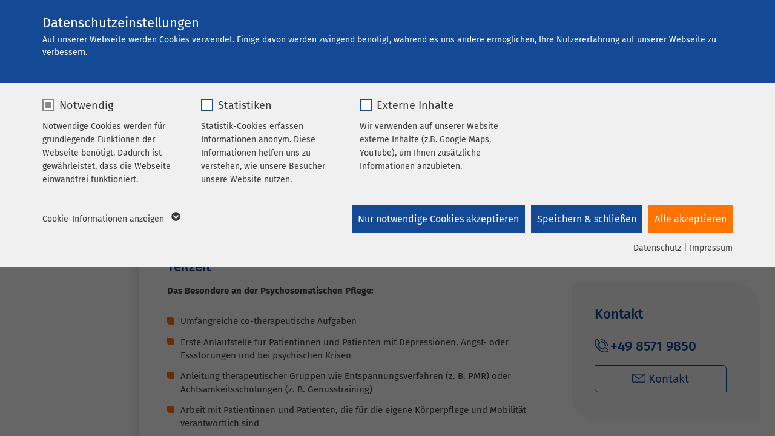

--- FILE ---
content_type: text/html; charset=utf-8
request_url: https://www.ameos.eu/klinikum-inntal-klinik-fuer-transkulturelle-psychosomatik/karriere/komm-in-unser-pflegeteam
body_size: 17302
content:
<!DOCTYPE html>
<html lang="de">
<head>

<meta charset="utf-8">
<!-- 
	This website is powered by TYPO3 - inspiring people to share!
	TYPO3 is a free open source Content Management Framework initially created by Kasper Skaarhoj and licensed under GNU/GPL.
	TYPO3 is copyright 1998-2025 of Kasper Skaarhoj. Extensions are copyright of their respective owners.
	Information and contribution at https://typo3.org/
-->


<link rel="icon" href="/_assets/8948a3fe4e46a0e42a323583c8ccc56b/Icons/favicons/fe/favicon-32x32.ico" type="image/vnd.microsoft.icon">
<title>Komm in unser Pflegeteam!  | AMEOS Klinikum Inntal - Klinik für Transkulturelle Psychosomatik</title>
<meta name="generator" content="TYPO3 CMS">
<meta name="viewport" content="width=device-width,initial-scale=1, maximum-scale=5">
<meta name="description" content="Karriere: Komm in unser Pflegeteam! AMEOS Klinikum Inntal - Klinik für Transkulturelle Psychosomatik. Psychosomatik pflegt anders!">
<meta property="og:title" content="Komm in unser Pflegeteam!">
<meta name="twitter:card" content="summary">


<link rel="stylesheet" href="/_assets/8948a3fe4e46a0e42a323583c8ccc56b/Css/style.css?1765550626" media="all">
<link rel="stylesheet" href="/typo3temp/assets/compressed/5c5f77016498823d24ddfef304e5a3aa-16000c3d3dac5a7070bf28c657a5e044.css?1765548768" media="all">
<link rel="stylesheet" href="/typo3temp/assets/compressed/merged-48ae692af4f32192c36ec6509fb0bbe8-2c33ce3590e33d6963c1fb7e49ab7a73.css?1765553067" media="all">
<link rel="stylesheet" href="/typo3temp/assets/compressed/merged-e80b8eb4e8e1e80a9ca2eeadd24e1bca-ddbc2bcb837bc6a183198c69258ca6f2.css?1765548768" media="screen">







      <link rel="shortcut icon" sizes="192x192" href="/_assets/8948a3fe4e46a0e42a323583c8ccc56b/Icons/favicons/fe/android-icon-192x192.png">
<link rel="apple-touch-icon" sizes="57x57" href="/_assets/8948a3fe4e46a0e42a323583c8ccc56b/Icons/favicons/fe/apple-touch-icon-57x57.png">
<link rel="apple-touch-icon" sizes="60x60" href="/_assets/8948a3fe4e46a0e42a323583c8ccc56b/Icons/favicons/fe/apple-touch-icon-60x60.png">
<link rel="apple-touch-icon" sizes="72x72" href="/_assets/8948a3fe4e46a0e42a323583c8ccc56b/Icons/favicons/fe/apple-touch-icon-72x72.png">
<link rel="apple-touch-icon" sizes="76x76" href="/_assets/8948a3fe4e46a0e42a323583c8ccc56b/Icons/favicons/fe/apple-touch-icon-76x76.png">
<link rel="apple-touch-icon" sizes="114x114" href="/_assets/8948a3fe4e46a0e42a323583c8ccc56b/Icons/favicons/fe/apple-touch-icon-114x114.png">
<link rel="apple-touch-icon" sizes="120x120" href="/_assets/8948a3fe4e46a0e42a323583c8ccc56b/Icons/favicons/fe/apple-touch-icon-120x120.png">
<link rel="apple-touch-icon" sizes="144x144" href="/_assets/8948a3fe4e46a0e42a323583c8ccc56b/Icons/favicons/fe/apple-touch-icon-144x144.png">
<link rel="apple-touch-icon" sizes="152x152" href="/_assets/8948a3fe4e46a0e42a323583c8ccc56b/Icons/favicons/fe/apple-touch-icon-152x152.png">
<link rel="apple-touch-icon" sizes="180x180" href="/_assets/8948a3fe4e46a0e42a323583c8ccc56b/Icons/favicons/fe/apple-touch-icon-180x180.png">
<link rel="icon" type="image/png" sizes="96x96" href="/_assets/8948a3fe4e46a0e42a323583c8ccc56b/Icons/favicons/fe/favicon-96x96.png">
<link rel="icon" type="image/png" sizes="32x32" href="/_assets/8948a3fe4e46a0e42a323583c8ccc56b/Icons/favicons/fe/favicon-32x32.png">
<link rel="icon" type="image/png" sizes="16x16" href="/_assets/8948a3fe4e46a0e42a323583c8ccc56b/Icons/favicons/fe/favicon-16x16.png">
<link rel="shortcut icon" href="/_assets/8948a3fe4e46a0e42a323583c8ccc56b/Icons/favicons/fe/favicon.ico">
<meta name="msapplication-TileColor" content="#da532c">
<meta name="msapplication-config" content="/_assets/8948a3fe4e46a0e42a323583c8ccc56b/Icons/favicons/fe/browserconfig.xml">
<meta name="theme-color" content="#ffffff"><link rel="prev" href="https://karriere.ameos.eu/"><link rel="next" href="/klinikum-inntal-klinik-fuer-transkulturelle-psychosomatik/karriere/medizinstudium-ohne-nc/"><link rel="preload" as="style" href="https://www.ameos.eu/fileadmin/sg_cookie_optin/siteroot-1/cookieOptin.css?1721712951" media="all" crossorigin="anonymous">
<link rel="stylesheet" href="https://www.ameos.eu/fileadmin/sg_cookie_optin/siteroot-1/cookieOptin.css?1721712951" media="all" crossorigin="anonymous">
<script id="cookieOptinData" type="application/json">{"cookieGroups":[{"groupName":"essential","label":"Notwendig","description":"Notwendige Cookies werden f\u00fcr grundlegende Funktionen der Webseite ben\u00f6tigt. Dadurch ist gew\u00e4hrleistet, dass die Webseite einwandfrei funktioniert.","required":true,"cookieData":[{"Name":"cookieconsent_status","Provider":"sgalinski","Purpose":"Cookie zum Speichern der Cookie Consent Einstellungen","Lifetime":"278 Tage","index":0,"crdate":1651820540,"tstamp":1721712951,"pseudo":false},{"Name":"be_typo_user \/ PHPSESSID","Provider":"TYPO3","Purpose":"Dieses Cookie ist ein Standard-Session-Cookie von TYPO3. Es speichert im Falle eines Benutzer-Logins die Session-ID. So kann der eingeloggte Benutzer wiedererkannt werden und es wird ihm Zugang zu gesch\u00fctzten Bereichen gew\u00e4hrt.","Lifetime":"1 Woche","index":1,"crdate":1651820540,"tstamp":1721712951,"pseudo":false},{"Name":"cookie_optin","Provider":"sgalinski","Purpose":"Cookie zum Speichern der Cookie Consent Einstellungen","Lifetime":"278 Tage","index":2,"crdate":1652860812,"tstamp":1721712951,"pseudo":false}],"scriptData":[],"loadingHTML":"","loadingJavaScript":""},{"groupName":"stats","label":"Statistiken","description":"Statistik-Cookies erfassen Informationen anonym. Diese Informationen helfen uns zu verstehen, wie unsere Besucher unsere Website nutzen.","googleService":0,"googleName":"","dependentGroups":"","dependentGroupTitles":"","required":false,"cookieData":[{"Name":"_pk_*.*","Provider":"Matomo","Purpose":"Cookie von Matomo f\u00fcr Website-Analysen. Erzeugt statistische Daten dar\u00fcber, wie der Besucher die Website nutzt.","Lifetime":"1 Jahr","index":0,"crdate":1687504090,"tstamp":1721712951,"pseudo":false}],"scriptData":[{"title":"MTM only","script":"var _mtm = window._mtm = window._mtm || [];\r\n_mtm.push({'mtm.startTime': (new Date().getTime()), 'event': 'mtm.Start'});\r\nvar d=document, g=d.createElement('script'), s=d.getElementsByTagName('script')[0];\r\ng.async=true; g.src='https:\/\/stats.ameos.eu\/js\/container_EoLRznN9.js'; s.parentNode.insertBefore(g,s);","html":"","index":0}],"loadingHTML":"","loadingJavaScript":"https:\/\/www.ameos.eu\/fileadmin\/sg_cookie_optin\/siteroot-1\/stats-0.js","crdate":1651820540,"tstamp":1721712951},{"groupName":"iframes","label":"Externe Inhalte","description":"Wir verwenden auf unserer Website externe Inhalte (z.B. Google Maps, YouTube), um Ihnen zus\u00e4tzliche Informationen anzubieten.","required":false,"cookieData":[{"Name":"Google Maps","Provider":"Google","Purpose":"Wird zum Entsperren von Google Maps-Inhalten verwendet.","Lifetime":"6 Monate","index":0,"crdate":1651820540,"tstamp":1721712951,"pseudo":false},{"Name":"YouTube","Provider":"Google Ireland Limited, Gordon House, Barrow Street Dublin 4 Irland","Purpose":"Wird verwendet, um YouTube-Inhalte zu entsperren.","Lifetime":"6 Monate","index":1,"crdate":1651820540,"tstamp":1721712951,"pseudo":false},{"Name":"Instagram","Provider":"Facebook","Purpose":"Wird verwendet, um Instagram-Inhalte zu entsperren.","Lifetime":"6 Monate","index":2,"crdate":1651820540,"tstamp":1721712951,"pseudo":false}]}],"cssData":{"color_box":"#f0f0f0","color_headline":"#373737","color_text":"#373737","color_confirmation_background":"#C9FFC9","color_confirmation_text":"#208A20","color_checkbox":"#144995","color_checkbox_required":"#888888","color_button_all":"#ff7400","color_button_all_hover":"#ff7400","color_button_all_text":"#FFFFFF","color_button_specific":"#144995","color_button_specific_hover":"#144995","color_button_specific_text":"#FFFFFF","color_button_essential":"#144995","color_button_essential_hover":"#144995","color_button_essential_text":"#FFFFFF","color_button_close":"#FFFFFF","color_button_close_hover":"#FFFFFF","color_button_close_text":"#373737","color_list":"#888888","color_list_text":"#FFFFFF","color_table":"#FFFFFF","color_Table_data_text":"#373737","color_table_header":"#F3F3F3","color_table_header_text":"#373737","color_full_box":"#144995","color_full_headline":"#FFFFFF","color_full_text":"#FFFFFF","color_full_button_close":"#143D59","color_full_button_close_hover":"#143D59","color_full_button_close_text":"#FFFFFF","iframe_color_consent_box_background":"#C4D1E4","iframe_color_button_load_one":"#ff7400","iframe_color_button_load_one_hover":"#134894","iframe_color_button_load_one_text":"#FFFFFF","iframe_color_open_settings":"#373737","banner_color_box":"#DDDDDD","banner_color_text":"#373737","banner_color_link_text":"#373737","banner_color_button_settings":"#888888","banner_color_button_settings_hover":"#D7D7D7","banner_color_button_settings_text":"#FFFFFF","banner_color_button_accept_essential":"#575757","banner_color_button_accept_essential_hover":"#929292","banner_color_button_accept_essential_text":"#FFFFFF","banner_color_button_accept":"#143D59","banner_color_button_accept_hover":"#2E6B96","banner_color_button_accept_text":"#FFFFFF","color_fingerprint_image":"#FFFFFF","color_fingerprint_background":"#143D59"},"footerLinks":[{"url":"\/datenschutz\/?disableOptIn=1&cHash=53056cbf03b2530d318736e5938f46cf","name":"Datenschutz","uid":397,"index":0},{"url":"\/impressum\/?disableOptIn=1&cHash=b83025c411462301bf7e45a4c0093863","name":"Impressum","uid":396,"index":1}],"iFrameGroup":{"groupName":"iframes","label":"Externe Inhalte","description":"Wir verwenden auf unserer Website externe Inhalte (z.B. Google Maps, YouTube), um Ihnen zus\u00e4tzliche Informationen anzubieten.","required":false,"cookieData":[{"Name":"Google Maps","Provider":"Google","Purpose":"Wird zum Entsperren von Google Maps-Inhalten verwendet.","Lifetime":"6 Monate","index":0,"crdate":1651820540,"tstamp":1721712951,"pseudo":false},{"Name":"YouTube","Provider":"Google Ireland Limited, Gordon House, Barrow Street Dublin 4 Irland","Purpose":"Wird verwendet, um YouTube-Inhalte zu entsperren.","Lifetime":"6 Monate","index":1,"crdate":1651820540,"tstamp":1721712951,"pseudo":false},{"Name":"Instagram","Provider":"Facebook","Purpose":"Wird verwendet, um Instagram-Inhalte zu entsperren.","Lifetime":"6 Monate","index":2,"crdate":1651820540,"tstamp":1721712951,"pseudo":false}]},"settings":{"banner_enable":false,"banner_force_min_width":0,"version":6,"banner_position":0,"banner_show_settings_button":true,"cookie_lifetime":365,"session_only_essential_cookies":false,"iframe_enabled":true,"minify_generated_data":false,"show_button_close":false,"activate_testing_mode":false,"disable_powered_by":true,"disable_for_this_language":false,"set_cookie_for_domain":"","save_history_webhook":"https:\/\/www.ameos.eu\/?saveOptinHistory","cookiebanner_whitelist_regex":"","banner_show_again_interval":14,"identifier":1,"language":0,"render_assets_inline":false,"consider_do_not_track":true,"domains_to_delete_cookies_for":"ameos.de\r\nameos.at\r\nameos.ch","subdomain_support":true,"overwrite_baseurl":"","unified_cookie_name":true,"disable_usage_statistics":false,"fingerprint_position":1,"iframe_replacement_background_image":"","monochrome_enabled":false,"show_fingerprint":false,"disable_automatic_loading":false,"auto_action_for_bots":0},"textEntries":{"header":"Datenschutzeinstellungen","description":"Auf unserer Webseite werden Cookies verwendet. Einige davon werden zwingend ben\u00f6tigt, w\u00e4hrend es uns andere erm\u00f6glichen, Ihre Nutzererfahrung auf unserer Webseite zu verbessern.","accept_all_text":"Alle akzeptieren","accept_specific_text":"Speichern & schlie\u00dfen","accept_essential_text":"Nur notwendige Cookies akzeptieren","extend_box_link_text":"Weitere Informationen anzeigen","extend_box_link_text_close":"Weitere Informationen verstecken","extend_table_link_text":"Cookie-Informationen anzeigen","extend_table_link_text_close":"Cookie-Informationen verstecken","cookie_name_text":"Name","cookie_provider_text":"Anbieter","cookie_purpose_text":"Zweck","cookie_lifetime_text":"Laufzeit","iframe_button_allow_all_text":"Alle externen Inhalte erlauben","iframe_button_allow_one_text":"Einmalig erlauben","iframe_button_reject_text":"Nicht erlauben","iframe_button_load_one_text":"Externen Inhalt laden","iframe_open_settings_text":"Einstellungen anzeigen","iframe_button_load_one_description":"Klicken Sie hier, damit Ihnen die Inhalte angezeigt werden.","banner_button_accept_text":"Akzeptieren","banner_button_accept_essential_text":"Ablehnen","banner_button_settings_text":"Einstellungen","banner_description":"Auf unserer Webseite werden Cookies verwendet. Einige davon werden zwingend ben\u00f6tigt, w\u00e4hrend es uns andere erm\u00f6glichen, Ihre Nutzererfahrung auf unserer Webseite zu verbessern.","save_confirmation_text":"Cookie-Einstellungen erfolgreich gespeichert","user_hash_text":"User-Hash","dependent_groups_text":"Abh\u00e4ngig von:"},"placeholders":{"iframe_consent_description":"<p class=\"sg-cookie-optin-box-flash-message\"><\/p>"},"mustacheData":{"template":{"template_html":"<!--googleoff: index-->\n<div data-nosnippet class=\"sg-cookie-optin-box sg-cookie-optin-box-new\">\n\t<div class=\"sg-cookie-optin-box-new-upper\">\n\t\t{{#settings.show_button_close}}\n\t\t\t<span class=\"sg-cookie-optin-box-close-button\">\u2715<\/span>\n\t\t{{\/settings.show_button_close}}\n\n\t\t<strong class=\"sg-cookie-optin-box-header\">{{{textEntries.header}}}<\/strong>\n\t\t<p class=\"sg-cookie-optin-box-description\">{{{textEntries.description}}}<\/p>\n\t<\/div>\n\n\t<div class=\"sg-cookie-optin-box-new-lower\">\n\t\t<ul class=\"sg-cookie-optin-box-cookie-list\" aria-hidden=\"true\">\n\t\t\t{{#cookieGroups}}\n\t\t\t\t<li class=\"sg-cookie-optin-box-cookie-list-item\">\n\t\t\t\t\t<label >\n\t\t\t\t\t\t<input  class=\"sg-cookie-optin-checkbox\"\n\t\t\t\t\t\t   type=\"checkbox\"\n\t\t\t\t\t\t   name=\"cookies[]\"\n\t\t\t\t\t\t   value=\"{{groupName}}\"\n\t\t\t\t\t\t   {{#required}}checked=\"1\"{{\/required}}\n\t\t\t\t\t\t   {{#required}}disabled=\"1\"{{\/required}}>\n\t\t\t\t\t\t<span class=\"sg-cookie-optin-checkbox-label\" role=\"checkbox\"\n\t\t\t\t\t\t\t{{#required}}aria-checked=\"true\"{{\/required}}\n\t\t\t\t\t\t\t{{^required}}aria-checked=\"false\"{{\/required}}>{{{label}}}<\/span>\n\t\t\t\t\t<\/label>\n\n\t\t\t\t\t<p class=\"sg-cookie-optin-checkbox-description\">{{{description}}}<\/p>\n\t\t\t\t\t{{#dependentGroups}}\n\t\t\t\t\t\t<div class=\"sg-cookie-optin-dependent-groups\">{{{textEntries.dependent_groups_text}}} {{dependentGroupTitles}}<\/div>\n\t\t\t\t\t{{\/dependentGroups}}\n\n\t\t\t\t\t<div class=\"sg-cookie-optin-box-cookie-detail-sublist\" aria-hidden=\"true\">\n\t\t\t\t\t\t{{#cookieData}}\n\t\t\t\t\t\t\t<div class=\"sg-cookie-optin-box-cookie-detail-sublist-item {{#pseudo}}sg-cookie-optin-box-cookie-detail-sublist-item-pseudo{{\/pseudo}}\">\n\t\t\t\t\t\t\t\t{{^pseudo}}\n\t\t\t\t\t\t\t\t\t<table>\n\t\t\t\t\t\t\t\t\t\t<tbody>\n\t\t\t\t\t\t\t\t\t\t\t<tr>\n\t\t\t\t\t\t\t\t\t\t\t\t<th>{{{textEntries.cookie_name_text}}}<\/th>\n\t\t\t\t\t\t\t\t\t\t\t\t<td>{{{Name}}}<\/td>\n\t\t\t\t\t\t\t\t\t\t\t<\/tr>\n\t\t\t\t\t\t\t\t\t\t\t<tr>\n\t\t\t\t\t\t\t\t\t\t\t\t<th>{{{textEntries.cookie_provider_text}}}<\/th>\n\t\t\t\t\t\t\t\t\t\t\t\t<td>{{{Provider}}}<\/td>\n\t\t\t\t\t\t\t\t\t\t\t<\/tr>\n\t\t\t\t\t\t\t\t\t\t\t<tr>\n\t\t\t\t\t\t\t\t\t\t\t\t<th>{{{textEntries.cookie_lifetime_text}}}<\/th>\n\t\t\t\t\t\t\t\t\t\t\t\t<td>{{{Lifetime}}}<\/td>\n\t\t\t\t\t\t\t\t\t\t\t<\/tr>\n\t\t\t\t\t\t\t\t\t\t\t<tr>\n\t\t\t\t\t\t\t\t\t\t\t\t<th>{{{textEntries.cookie_purpose_text}}}<\/th>\n\t\t\t\t\t\t\t\t\t\t\t\t<td class=\"sg-cookie-optin-box-table-reason\">{{{Purpose}}}<\/td>\n\t\t\t\t\t\t\t\t\t\t\t<\/tr>\n\t\t\t\t\t\t\t\t\t\t<\/tbody>\n\t\t\t\t\t\t\t\t\t<\/table>\n\t\t\t\t\t\t\t\t{{\/pseudo}}\n\t\t\t\t\t\t\t<\/div>\n\t\t\t\t\t\t{{\/cookieData}}\n\t\t\t\t\t<\/div>\n\t\t\t\t<\/li>\n\t\t\t{{\/cookieGroups}}\n\t\t<\/ul>\n\n\t\t<a role=\"button\" class=\"sg-cookie-optin-box-sublist-open-more-link\" href=\"#\">{{{textEntries.extend_table_link_text}}}\n\t\t\t<span>\n\t\t\t\t<svg class=\"sg-cookie-optin-box-sublist-open-more-symbol\" fill='currentColor' xmlns='http:\/\/www.w3.org\/2000\/svg'\n\t\t\t\t\t viewBox='0 0 512 512'>\n\t\t\t\t\t<path d='M504 256c0 137-111 248-248 248S8 393 8 256 119 8 256 8s248 111 248 248zM273 369.9l135.5-135.5c9.4-9.4 9.4-24.6 0-33.9l-17-17c-9.4-9.4-24.6-9.4-33.9 0L256 285.1 154.4 183.5c-9.4-9.4-24.6-9.4-33.9 0l-17 17c-9.4 9.4-9.4 24.6 0 33.9L239 369.9c9.4 9.4 24.6 9.4 34 0z'\/>\n\t\t\t\t<\/svg>\n\t\t\t<\/span>\n\t\t<\/a>\n\n\t\t<div class=\"sg-cookie-optin-box-button\">\n\t\t\t<button  class=\"sg-cookie-optin-box-button-accept-essential\">{{{textEntries.accept_essential_text}}}<\/button>\n\t\t\t<button  class=\"sg-cookie-optin-box-button-accept-specific\">{{{textEntries.accept_specific_text}}}<\/button>\n\t\t\t<button  class=\"sg-cookie-optin-box-button-accept-all\">{{{textEntries.accept_all_text}}}<\/button>\n\t\t<\/div>\n\n\t\t<div class=\"sg-cookie-optin-box-footer\">\n\t\t\t<div class=\"sg-cookie-optin-box-footer-links\">\n\t\t\t\t<div class=\"sg-cookie-optin-box-copyright{{#settings.disable_powered_by}} sg-cookie-optin-box-copyright-link-hidden{{\/settings.disable_powered_by}}\">\n\t\t\t\t\t<a  class=\"sg-cookie-optin-box-copyright-link\"\n\t\t\t\t\t   href=\"https:\/\/www.sgalinski.de\/typo3-produkte-webentwicklung\/sgalinski-cookie-optin\/\"\n\t\t\t\t\t   rel=\"noopener\"\n\t\t\t\t\t   target=\"_blank\">\n\t\t\t\t\t\tPowered by sgalinski Cookie Consent\n\t\t\t\t\t<\/a>\n\t\t\t\t\t{{#footerLinks.0}} |{{\/footerLinks.0}}\n\t\t\t\t<\/div>\n\n\t\t\t\t{{#footerLinks}}\n\t\t\t\t\t{{#index}}\n\t\t\t\t\t\t<span class=\"sg-cookie-optin-box-footer-divider\"> | <\/span>\n\t\t\t\t\t{{\/index}}\n\n\t\t\t\t\t<a  class=\"sg-cookie-optin-box-footer-link\" href=\"{{url}}\" target=\"_blank\">{{name}}<\/a>\n\t\t\t\t{{\/footerLinks}}\n\t\t\t<\/div>\n\n\t\t\t<div class=\"sg-cookie-optin-box-footer-user-hash-container\">\n\t\t\t\t{{{textEntries.user_hash_text}}}: <span class=\"sg-cookie-optin-box-footer-user-hash\"><\/span>\n\t\t\t<\/div>\n\t\t<\/div>\n\t<\/div>\n<\/div>\n<!--googleon: index-->\n","template_overwritten":0,"template_selection":1,"markup":"<!--googleoff: index-->\n<div data-nosnippet class=\"sg-cookie-optin-box sg-cookie-optin-box-new\">\n\t<div class=\"sg-cookie-optin-box-new-upper\">\n\n\t\t<strong class=\"sg-cookie-optin-box-header\">Datenschutzeinstellungen<\/strong>\n\t\t<p class=\"sg-cookie-optin-box-description\">Auf unserer Webseite werden Cookies verwendet. Einige davon werden zwingend ben\u00f6tigt, w\u00e4hrend es uns andere erm\u00f6glichen, Ihre Nutzererfahrung auf unserer Webseite zu verbessern.<\/p>\n\t<\/div>\n\n\t<div class=\"sg-cookie-optin-box-new-lower\">\n\t\t<ul class=\"sg-cookie-optin-box-cookie-list\" aria-hidden=\"true\">\n\t\t\t\t<li class=\"sg-cookie-optin-box-cookie-list-item\">\n\t\t\t\t\t<label >\n\t\t\t\t\t\t<input  class=\"sg-cookie-optin-checkbox\"\n\t\t\t\t\t\t   type=\"checkbox\"\n\t\t\t\t\t\t   name=\"cookies[]\"\n\t\t\t\t\t\t   value=\"essential\"\n\t\t\t\t\t\t   checked=\"1\"\n\t\t\t\t\t\t   disabled=\"1\">\n\t\t\t\t\t\t<span class=\"sg-cookie-optin-checkbox-label\" role=\"checkbox\"\n\t\t\t\t\t\t\taria-checked=\"true\"\n\t\t\t\t\t\t\t>Notwendig<\/span>\n\t\t\t\t\t<\/label>\n\n\t\t\t\t\t<p class=\"sg-cookie-optin-checkbox-description\">Notwendige Cookies werden f\u00fcr grundlegende Funktionen der Webseite ben\u00f6tigt. Dadurch ist gew\u00e4hrleistet, dass die Webseite einwandfrei funktioniert.<\/p>\n\n\t\t\t\t\t<div class=\"sg-cookie-optin-box-cookie-detail-sublist\" aria-hidden=\"true\">\n\t\t\t\t\t\t\t<div class=\"sg-cookie-optin-box-cookie-detail-sublist-item \">\n\t\t\t\t\t\t\t\t\t<table>\n\t\t\t\t\t\t\t\t\t\t<tbody>\n\t\t\t\t\t\t\t\t\t\t\t<tr>\n\t\t\t\t\t\t\t\t\t\t\t\t<th>Name<\/th>\n\t\t\t\t\t\t\t\t\t\t\t\t<td>cookieconsent_status<\/td>\n\t\t\t\t\t\t\t\t\t\t\t<\/tr>\n\t\t\t\t\t\t\t\t\t\t\t<tr>\n\t\t\t\t\t\t\t\t\t\t\t\t<th>Anbieter<\/th>\n\t\t\t\t\t\t\t\t\t\t\t\t<td>sgalinski<\/td>\n\t\t\t\t\t\t\t\t\t\t\t<\/tr>\n\t\t\t\t\t\t\t\t\t\t\t<tr>\n\t\t\t\t\t\t\t\t\t\t\t\t<th>Laufzeit<\/th>\n\t\t\t\t\t\t\t\t\t\t\t\t<td>278 Tage<\/td>\n\t\t\t\t\t\t\t\t\t\t\t<\/tr>\n\t\t\t\t\t\t\t\t\t\t\t<tr>\n\t\t\t\t\t\t\t\t\t\t\t\t<th>Zweck<\/th>\n\t\t\t\t\t\t\t\t\t\t\t\t<td class=\"sg-cookie-optin-box-table-reason\">Cookie zum Speichern der Cookie Consent Einstellungen<\/td>\n\t\t\t\t\t\t\t\t\t\t\t<\/tr>\n\t\t\t\t\t\t\t\t\t\t<\/tbody>\n\t\t\t\t\t\t\t\t\t<\/table>\n\t\t\t\t\t\t\t<\/div>\n\t\t\t\t\t\t\t<div class=\"sg-cookie-optin-box-cookie-detail-sublist-item \">\n\t\t\t\t\t\t\t\t\t<table>\n\t\t\t\t\t\t\t\t\t\t<tbody>\n\t\t\t\t\t\t\t\t\t\t\t<tr>\n\t\t\t\t\t\t\t\t\t\t\t\t<th>Name<\/th>\n\t\t\t\t\t\t\t\t\t\t\t\t<td>be_typo_user \/ PHPSESSID<\/td>\n\t\t\t\t\t\t\t\t\t\t\t<\/tr>\n\t\t\t\t\t\t\t\t\t\t\t<tr>\n\t\t\t\t\t\t\t\t\t\t\t\t<th>Anbieter<\/th>\n\t\t\t\t\t\t\t\t\t\t\t\t<td>TYPO3<\/td>\n\t\t\t\t\t\t\t\t\t\t\t<\/tr>\n\t\t\t\t\t\t\t\t\t\t\t<tr>\n\t\t\t\t\t\t\t\t\t\t\t\t<th>Laufzeit<\/th>\n\t\t\t\t\t\t\t\t\t\t\t\t<td>1 Woche<\/td>\n\t\t\t\t\t\t\t\t\t\t\t<\/tr>\n\t\t\t\t\t\t\t\t\t\t\t<tr>\n\t\t\t\t\t\t\t\t\t\t\t\t<th>Zweck<\/th>\n\t\t\t\t\t\t\t\t\t\t\t\t<td class=\"sg-cookie-optin-box-table-reason\">Dieses Cookie ist ein Standard-Session-Cookie von TYPO3. Es speichert im Falle eines Benutzer-Logins die Session-ID. So kann der eingeloggte Benutzer wiedererkannt werden und es wird ihm Zugang zu gesch\u00fctzten Bereichen gew\u00e4hrt.<\/td>\n\t\t\t\t\t\t\t\t\t\t\t<\/tr>\n\t\t\t\t\t\t\t\t\t\t<\/tbody>\n\t\t\t\t\t\t\t\t\t<\/table>\n\t\t\t\t\t\t\t<\/div>\n\t\t\t\t\t\t\t<div class=\"sg-cookie-optin-box-cookie-detail-sublist-item \">\n\t\t\t\t\t\t\t\t\t<table>\n\t\t\t\t\t\t\t\t\t\t<tbody>\n\t\t\t\t\t\t\t\t\t\t\t<tr>\n\t\t\t\t\t\t\t\t\t\t\t\t<th>Name<\/th>\n\t\t\t\t\t\t\t\t\t\t\t\t<td>cookie_optin<\/td>\n\t\t\t\t\t\t\t\t\t\t\t<\/tr>\n\t\t\t\t\t\t\t\t\t\t\t<tr>\n\t\t\t\t\t\t\t\t\t\t\t\t<th>Anbieter<\/th>\n\t\t\t\t\t\t\t\t\t\t\t\t<td>sgalinski<\/td>\n\t\t\t\t\t\t\t\t\t\t\t<\/tr>\n\t\t\t\t\t\t\t\t\t\t\t<tr>\n\t\t\t\t\t\t\t\t\t\t\t\t<th>Laufzeit<\/th>\n\t\t\t\t\t\t\t\t\t\t\t\t<td>278 Tage<\/td>\n\t\t\t\t\t\t\t\t\t\t\t<\/tr>\n\t\t\t\t\t\t\t\t\t\t\t<tr>\n\t\t\t\t\t\t\t\t\t\t\t\t<th>Zweck<\/th>\n\t\t\t\t\t\t\t\t\t\t\t\t<td class=\"sg-cookie-optin-box-table-reason\">Cookie zum Speichern der Cookie Consent Einstellungen<\/td>\n\t\t\t\t\t\t\t\t\t\t\t<\/tr>\n\t\t\t\t\t\t\t\t\t\t<\/tbody>\n\t\t\t\t\t\t\t\t\t<\/table>\n\t\t\t\t\t\t\t<\/div>\n\t\t\t\t\t<\/div>\n\t\t\t\t<\/li>\n\t\t\t\t<li class=\"sg-cookie-optin-box-cookie-list-item\">\n\t\t\t\t\t<label >\n\t\t\t\t\t\t<input  class=\"sg-cookie-optin-checkbox\"\n\t\t\t\t\t\t   type=\"checkbox\"\n\t\t\t\t\t\t   name=\"cookies[]\"\n\t\t\t\t\t\t   value=\"stats\"\n\t\t\t\t\t\t   \n\t\t\t\t\t\t   >\n\t\t\t\t\t\t<span class=\"sg-cookie-optin-checkbox-label\" role=\"checkbox\"\n\t\t\t\t\t\t\t\n\t\t\t\t\t\t\taria-checked=\"false\">Statistiken<\/span>\n\t\t\t\t\t<\/label>\n\n\t\t\t\t\t<p class=\"sg-cookie-optin-checkbox-description\">Statistik-Cookies erfassen Informationen anonym. Diese Informationen helfen uns zu verstehen, wie unsere Besucher unsere Website nutzen.<\/p>\n\n\t\t\t\t\t<div class=\"sg-cookie-optin-box-cookie-detail-sublist\" aria-hidden=\"true\">\n\t\t\t\t\t\t\t<div class=\"sg-cookie-optin-box-cookie-detail-sublist-item \">\n\t\t\t\t\t\t\t\t\t<table>\n\t\t\t\t\t\t\t\t\t\t<tbody>\n\t\t\t\t\t\t\t\t\t\t\t<tr>\n\t\t\t\t\t\t\t\t\t\t\t\t<th>Name<\/th>\n\t\t\t\t\t\t\t\t\t\t\t\t<td>_pk_*.*<\/td>\n\t\t\t\t\t\t\t\t\t\t\t<\/tr>\n\t\t\t\t\t\t\t\t\t\t\t<tr>\n\t\t\t\t\t\t\t\t\t\t\t\t<th>Anbieter<\/th>\n\t\t\t\t\t\t\t\t\t\t\t\t<td>Matomo<\/td>\n\t\t\t\t\t\t\t\t\t\t\t<\/tr>\n\t\t\t\t\t\t\t\t\t\t\t<tr>\n\t\t\t\t\t\t\t\t\t\t\t\t<th>Laufzeit<\/th>\n\t\t\t\t\t\t\t\t\t\t\t\t<td>1 Jahr<\/td>\n\t\t\t\t\t\t\t\t\t\t\t<\/tr>\n\t\t\t\t\t\t\t\t\t\t\t<tr>\n\t\t\t\t\t\t\t\t\t\t\t\t<th>Zweck<\/th>\n\t\t\t\t\t\t\t\t\t\t\t\t<td class=\"sg-cookie-optin-box-table-reason\">Cookie von Matomo f\u00fcr Website-Analysen. Erzeugt statistische Daten dar\u00fcber, wie der Besucher die Website nutzt.<\/td>\n\t\t\t\t\t\t\t\t\t\t\t<\/tr>\n\t\t\t\t\t\t\t\t\t\t<\/tbody>\n\t\t\t\t\t\t\t\t\t<\/table>\n\t\t\t\t\t\t\t<\/div>\n\t\t\t\t\t<\/div>\n\t\t\t\t<\/li>\n\t\t\t\t<li class=\"sg-cookie-optin-box-cookie-list-item\">\n\t\t\t\t\t<label >\n\t\t\t\t\t\t<input  class=\"sg-cookie-optin-checkbox\"\n\t\t\t\t\t\t   type=\"checkbox\"\n\t\t\t\t\t\t   name=\"cookies[]\"\n\t\t\t\t\t\t   value=\"iframes\"\n\t\t\t\t\t\t   \n\t\t\t\t\t\t   >\n\t\t\t\t\t\t<span class=\"sg-cookie-optin-checkbox-label\" role=\"checkbox\"\n\t\t\t\t\t\t\t\n\t\t\t\t\t\t\taria-checked=\"false\">Externe Inhalte<\/span>\n\t\t\t\t\t<\/label>\n\n\t\t\t\t\t<p class=\"sg-cookie-optin-checkbox-description\">Wir verwenden auf unserer Website externe Inhalte (z.B. Google Maps, YouTube), um Ihnen zus\u00e4tzliche Informationen anzubieten.<\/p>\n\n\t\t\t\t\t<div class=\"sg-cookie-optin-box-cookie-detail-sublist\" aria-hidden=\"true\">\n\t\t\t\t\t\t\t<div class=\"sg-cookie-optin-box-cookie-detail-sublist-item \">\n\t\t\t\t\t\t\t\t\t<table>\n\t\t\t\t\t\t\t\t\t\t<tbody>\n\t\t\t\t\t\t\t\t\t\t\t<tr>\n\t\t\t\t\t\t\t\t\t\t\t\t<th>Name<\/th>\n\t\t\t\t\t\t\t\t\t\t\t\t<td>Google Maps<\/td>\n\t\t\t\t\t\t\t\t\t\t\t<\/tr>\n\t\t\t\t\t\t\t\t\t\t\t<tr>\n\t\t\t\t\t\t\t\t\t\t\t\t<th>Anbieter<\/th>\n\t\t\t\t\t\t\t\t\t\t\t\t<td>Google<\/td>\n\t\t\t\t\t\t\t\t\t\t\t<\/tr>\n\t\t\t\t\t\t\t\t\t\t\t<tr>\n\t\t\t\t\t\t\t\t\t\t\t\t<th>Laufzeit<\/th>\n\t\t\t\t\t\t\t\t\t\t\t\t<td>6 Monate<\/td>\n\t\t\t\t\t\t\t\t\t\t\t<\/tr>\n\t\t\t\t\t\t\t\t\t\t\t<tr>\n\t\t\t\t\t\t\t\t\t\t\t\t<th>Zweck<\/th>\n\t\t\t\t\t\t\t\t\t\t\t\t<td class=\"sg-cookie-optin-box-table-reason\">Wird zum Entsperren von Google Maps-Inhalten verwendet.<\/td>\n\t\t\t\t\t\t\t\t\t\t\t<\/tr>\n\t\t\t\t\t\t\t\t\t\t<\/tbody>\n\t\t\t\t\t\t\t\t\t<\/table>\n\t\t\t\t\t\t\t<\/div>\n\t\t\t\t\t\t\t<div class=\"sg-cookie-optin-box-cookie-detail-sublist-item \">\n\t\t\t\t\t\t\t\t\t<table>\n\t\t\t\t\t\t\t\t\t\t<tbody>\n\t\t\t\t\t\t\t\t\t\t\t<tr>\n\t\t\t\t\t\t\t\t\t\t\t\t<th>Name<\/th>\n\t\t\t\t\t\t\t\t\t\t\t\t<td>YouTube<\/td>\n\t\t\t\t\t\t\t\t\t\t\t<\/tr>\n\t\t\t\t\t\t\t\t\t\t\t<tr>\n\t\t\t\t\t\t\t\t\t\t\t\t<th>Anbieter<\/th>\n\t\t\t\t\t\t\t\t\t\t\t\t<td>Google Ireland Limited, Gordon House, Barrow Street Dublin 4 Irland<\/td>\n\t\t\t\t\t\t\t\t\t\t\t<\/tr>\n\t\t\t\t\t\t\t\t\t\t\t<tr>\n\t\t\t\t\t\t\t\t\t\t\t\t<th>Laufzeit<\/th>\n\t\t\t\t\t\t\t\t\t\t\t\t<td>6 Monate<\/td>\n\t\t\t\t\t\t\t\t\t\t\t<\/tr>\n\t\t\t\t\t\t\t\t\t\t\t<tr>\n\t\t\t\t\t\t\t\t\t\t\t\t<th>Zweck<\/th>\n\t\t\t\t\t\t\t\t\t\t\t\t<td class=\"sg-cookie-optin-box-table-reason\">Wird verwendet, um YouTube-Inhalte zu entsperren.<\/td>\n\t\t\t\t\t\t\t\t\t\t\t<\/tr>\n\t\t\t\t\t\t\t\t\t\t<\/tbody>\n\t\t\t\t\t\t\t\t\t<\/table>\n\t\t\t\t\t\t\t<\/div>\n\t\t\t\t\t\t\t<div class=\"sg-cookie-optin-box-cookie-detail-sublist-item \">\n\t\t\t\t\t\t\t\t\t<table>\n\t\t\t\t\t\t\t\t\t\t<tbody>\n\t\t\t\t\t\t\t\t\t\t\t<tr>\n\t\t\t\t\t\t\t\t\t\t\t\t<th>Name<\/th>\n\t\t\t\t\t\t\t\t\t\t\t\t<td>Instagram<\/td>\n\t\t\t\t\t\t\t\t\t\t\t<\/tr>\n\t\t\t\t\t\t\t\t\t\t\t<tr>\n\t\t\t\t\t\t\t\t\t\t\t\t<th>Anbieter<\/th>\n\t\t\t\t\t\t\t\t\t\t\t\t<td>Facebook<\/td>\n\t\t\t\t\t\t\t\t\t\t\t<\/tr>\n\t\t\t\t\t\t\t\t\t\t\t<tr>\n\t\t\t\t\t\t\t\t\t\t\t\t<th>Laufzeit<\/th>\n\t\t\t\t\t\t\t\t\t\t\t\t<td>6 Monate<\/td>\n\t\t\t\t\t\t\t\t\t\t\t<\/tr>\n\t\t\t\t\t\t\t\t\t\t\t<tr>\n\t\t\t\t\t\t\t\t\t\t\t\t<th>Zweck<\/th>\n\t\t\t\t\t\t\t\t\t\t\t\t<td class=\"sg-cookie-optin-box-table-reason\">Wird verwendet, um Instagram-Inhalte zu entsperren.<\/td>\n\t\t\t\t\t\t\t\t\t\t\t<\/tr>\n\t\t\t\t\t\t\t\t\t\t<\/tbody>\n\t\t\t\t\t\t\t\t\t<\/table>\n\t\t\t\t\t\t\t<\/div>\n\t\t\t\t\t<\/div>\n\t\t\t\t<\/li>\n\t\t<\/ul>\n\n\t\t<a role=\"button\" class=\"sg-cookie-optin-box-sublist-open-more-link\" href=\"#\">Cookie-Informationen anzeigen\n\t\t\t<span>\n\t\t\t\t<svg class=\"sg-cookie-optin-box-sublist-open-more-symbol\" fill='currentColor' xmlns='http:\/\/www.w3.org\/2000\/svg'\n\t\t\t\t\t viewBox='0 0 512 512'>\n\t\t\t\t\t<path d='M504 256c0 137-111 248-248 248S8 393 8 256 119 8 256 8s248 111 248 248zM273 369.9l135.5-135.5c9.4-9.4 9.4-24.6 0-33.9l-17-17c-9.4-9.4-24.6-9.4-33.9 0L256 285.1 154.4 183.5c-9.4-9.4-24.6-9.4-33.9 0l-17 17c-9.4 9.4-9.4 24.6 0 33.9L239 369.9c9.4 9.4 24.6 9.4 34 0z'\/>\n\t\t\t\t<\/svg>\n\t\t\t<\/span>\n\t\t<\/a>\n\n\t\t<div class=\"sg-cookie-optin-box-button\">\n\t\t\t<button  class=\"sg-cookie-optin-box-button-accept-essential\">Nur notwendige Cookies akzeptieren<\/button>\n\t\t\t<button  class=\"sg-cookie-optin-box-button-accept-specific\">Speichern & schlie\u00dfen<\/button>\n\t\t\t<button  class=\"sg-cookie-optin-box-button-accept-all\">Alle akzeptieren<\/button>\n\t\t<\/div>\n\n\t\t<div class=\"sg-cookie-optin-box-footer\">\n\t\t\t<div class=\"sg-cookie-optin-box-footer-links\">\n\t\t\t\t<div class=\"sg-cookie-optin-box-copyright sg-cookie-optin-box-copyright-link-hidden\">\n\t\t\t\t\t<a  class=\"sg-cookie-optin-box-copyright-link\"\n\t\t\t\t\t   href=\"https:\/\/www.sgalinski.de\/typo3-produkte-webentwicklung\/sgalinski-cookie-optin\/\"\n\t\t\t\t\t   rel=\"noopener\"\n\t\t\t\t\t   target=\"_blank\">\n\t\t\t\t\t\tPowered by sgalinski Cookie Consent\n\t\t\t\t\t<\/a>\n\t\t\t\t\t |\n\t\t\t\t<\/div>\n\n\n\t\t\t\t\t<a  class=\"sg-cookie-optin-box-footer-link\" href=\"\/datenschutz\/?disableOptIn=1&amp;cHash=53056cbf03b2530d318736e5938f46cf\" target=\"_blank\">Datenschutz<\/a>\n\t\t\t\t\t\t<span class=\"sg-cookie-optin-box-footer-divider\"> | <\/span>\n\n\t\t\t\t\t<a  class=\"sg-cookie-optin-box-footer-link\" href=\"\/impressum\/?disableOptIn=1&amp;cHash=b83025c411462301bf7e45a4c0093863\" target=\"_blank\">Impressum<\/a>\n\t\t\t<\/div>\n\n\t\t\t<div class=\"sg-cookie-optin-box-footer-user-hash-container\">\n\t\t\t\tUser-Hash: <span class=\"sg-cookie-optin-box-footer-user-hash\"><\/span>\n\t\t\t<\/div>\n\t\t<\/div>\n\t<\/div>\n<\/div>\n<!--googleon: index-->\n"},"banner":{"banner_html":"<div class=\"sg-cookie-optin-banner {{^settings.banner_position}}sg-cookie-optin-banner-bottom{{\/settings.banner_position}}\">\n\t<div class=\"sg-cookie-optin-box\">\n\t\t<div class=\"sg-cookie-optin-banner-content\">\n\t\t\t<p class=\"sg-cookie-optin-banner-description\">\n\t\t\t\t{{{textEntries.banner_description}}}\n\n\t\t\t\t{{#footerLinks}}\n\t\t\t\t\t{{#index}}\n\t\t\t\t\t\t(\n\t\t\t\t\t{{\/index}}\n\t\t\t\t{{\/footerLinks}}\n\n\t\t\t\t{{#footerLinks}}\n\t\t\t\t\t{{#index}}\n\t\t\t\t\t\t<span class=\"sg-cookie-optin-box-footer-divider\"> | <\/span>\n\t\t\t\t\t{{\/index}}\n\n\t\t\t\t\t<a class=\"sg-cookie-optin-box-footer-link\" href=\"{{url}}\" target=\"_blank\">{{{name}}}<\/a>\n\t\t\t\t{{\/footerLinks}}\n\n\t\t\t\t{{#footerLinks}}\n\t\t\t\t\t{{#index}}\n\t\t\t\t\t\t)\n\t\t\t\t\t{{\/index}}\n\t\t\t\t{{\/footerLinks}}\n\t\t\t<\/p>\n\n\t\t\t<div class=\"sg-cookie-optin-banner-button\">\n\t\t\t\t{{#settings.banner_show_settings_button}}\n\t\t\t\t\t<button class=\"sg-cookie-optin-banner-button-settings\">{{{textEntries.banner_button_settings_text}}}<\/button>\n\t\t\t\t{{\/settings.banner_show_settings_button}}\n\n\t\t\t\t<button class=\"sg-cookie-optin-banner-button-accept-essential\">{{{textEntries.banner_button_accept_essential_text}}}<\/button>\n\t\t\t\t<button class=\"sg-cookie-optin-banner-button-accept\">{{{textEntries.banner_button_accept_text}}}<\/button>\n\t\t\t<\/div>\n\t\t<\/div>\n\t<\/div>\n<\/div>\n","banner_overwritten":0,"markup":"<div class=\"sg-cookie-optin-banner sg-cookie-optin-banner-bottom\">\n\t<div class=\"sg-cookie-optin-box\">\n\t\t<div class=\"sg-cookie-optin-banner-content\">\n\t\t\t<p class=\"sg-cookie-optin-banner-description\">\n\t\t\t\tAuf unserer Webseite werden Cookies verwendet. Einige davon werden zwingend ben\u00f6tigt, w\u00e4hrend es uns andere erm\u00f6glichen, Ihre Nutzererfahrung auf unserer Webseite zu verbessern.\n\n\t\t\t\t\t\t(\n\n\n\t\t\t\t\t<a class=\"sg-cookie-optin-box-footer-link\" href=\"\/datenschutz\/?disableOptIn=1&amp;cHash=53056cbf03b2530d318736e5938f46cf\" target=\"_blank\">Datenschutz<\/a>\n\t\t\t\t\t\t<span class=\"sg-cookie-optin-box-footer-divider\"> | <\/span>\n\n\t\t\t\t\t<a class=\"sg-cookie-optin-box-footer-link\" href=\"\/impressum\/?disableOptIn=1&amp;cHash=b83025c411462301bf7e45a4c0093863\" target=\"_blank\">Impressum<\/a>\n\n\t\t\t\t\t\t)\n\t\t\t<\/p>\n\n\t\t\t<div class=\"sg-cookie-optin-banner-button\">\n\t\t\t\t\t<button class=\"sg-cookie-optin-banner-button-settings\">Einstellungen<\/button>\n\n\t\t\t\t<button class=\"sg-cookie-optin-banner-button-accept-essential\">Ablehnen<\/button>\n\t\t\t\t<button class=\"sg-cookie-optin-banner-button-accept\">Akzeptieren<\/button>\n\t\t\t<\/div>\n\t\t<\/div>\n\t<\/div>\n<\/div>\n"},"iframe":{"iframe_html":"<div class=\"sg-cookie-optin-box\">\n\t{{#settings.show_button_close}}\n\t\t<span class=\"sg-cookie-optin-box-close-button\">\u2715<\/span>\n\t{{\/settings.show_button_close}}\n\n\t<strong class=\"sg-cookie-optin-box-header\">{{{iFrameGroup.label}}}<\/strong>\n\t<p class=\"sg-cookie-optin-box-description\">{{{iFrameGroup.description}}}<\/p>\n\n\t<div class=\"sg-cookie-optin-box-button\">\n\t\t<button  class=\"sg-cookie-optin-box-button-accept-all\">{{{textEntries.iframe_button_allow_all_text}}}<\/button>\n\t\t<button  class=\"sg-cookie-optin-box-button-accept-specific\">{{{textEntries.iframe_button_allow_one_text}}}<\/button>\n\t\t<button  class=\"sg-cookie-optin-box-button-iframe-reject\">{{{textEntries.iframe_button_reject_text}}}<\/button>\n\t<\/div>\n\n\t{{{placeholders.iframe_consent_description}}}\n\n\t<div class=\"sg-cookie-optin-box-footer\">\n\t\t<div class=\"sg-cookie-optin-box-copyright\">\n\t\t\t<a  class=\"sg-cookie-optin-box-copyright-link{{#settings.disable_powered_by}} sg-cookie-optin-box-copyright-link-hidden{{\/settings.disable_powered_by}}\"\n\t\t\t   href=\"https:\/\/www.sgalinski.de\/typo3-produkte-webentwicklung\/sgalinski-cookie-optin\/\"\n\t\t\t   rel=\"noopener\"\n\t\t\t   target=\"_blank\">\n\t\t\t\tPowered by<br>sgalinski Cookie Consent\n\t\t\t<\/a>\n\t\t<\/div>\n\n\t\t<div class=\"sg-cookie-optin-box-footer-links\">\n\t\t\t{{#footerLinks}}\n\t\t\t{{#index}}\n\t\t\t<span class=\"sg-cookie-optin-box-footer-divider\"> | <\/span>\n\t\t\t{{\/index}}\n\t\t\t<a  class=\"sg-cookie-optin-box-footer-link\" href=\"{{url}}\" target=\"_blank\">{{{name}}}<\/a>\n\t\t\t{{\/footerLinks}}\n\t\t<\/div>\n\t<\/div>\n<\/div>\n","iframe_overwritten":0,"markup":"<div class=\"sg-cookie-optin-box\">\n\n\t<strong class=\"sg-cookie-optin-box-header\">Externe Inhalte<\/strong>\n\t<p class=\"sg-cookie-optin-box-description\">Wir verwenden auf unserer Website externe Inhalte (z.B. Google Maps, YouTube), um Ihnen zus\u00e4tzliche Informationen anzubieten.<\/p>\n\n\t<div class=\"sg-cookie-optin-box-button\">\n\t\t<button  class=\"sg-cookie-optin-box-button-accept-all\">Alle externen Inhalte erlauben<\/button>\n\t\t<button  class=\"sg-cookie-optin-box-button-accept-specific\">Einmalig erlauben<\/button>\n\t\t<button  class=\"sg-cookie-optin-box-button-iframe-reject\">Nicht erlauben<\/button>\n\t<\/div>\n\n\t<p class=\"sg-cookie-optin-box-flash-message\"><\/p>\n\n\t<div class=\"sg-cookie-optin-box-footer\">\n\t\t<div class=\"sg-cookie-optin-box-copyright\">\n\t\t\t<a  class=\"sg-cookie-optin-box-copyright-link sg-cookie-optin-box-copyright-link-hidden\"\n\t\t\t   href=\"https:\/\/www.sgalinski.de\/typo3-produkte-webentwicklung\/sgalinski-cookie-optin\/\"\n\t\t\t   rel=\"noopener\"\n\t\t\t   target=\"_blank\">\n\t\t\t\tPowered by<br>sgalinski Cookie Consent\n\t\t\t<\/a>\n\t\t<\/div>\n\n\t\t<div class=\"sg-cookie-optin-box-footer-links\">\n\t\t\t<a  class=\"sg-cookie-optin-box-footer-link\" href=\"\/datenschutz\/?disableOptIn=1&amp;cHash=53056cbf03b2530d318736e5938f46cf\" target=\"_blank\">Datenschutz<\/a>\n\t\t\t<span class=\"sg-cookie-optin-box-footer-divider\"> | <\/span>\n\t\t\t<a  class=\"sg-cookie-optin-box-footer-link\" href=\"\/impressum\/?disableOptIn=1&amp;cHash=b83025c411462301bf7e45a4c0093863\" target=\"_blank\">Impressum<\/a>\n\t\t<\/div>\n\t<\/div>\n<\/div>\n"},"iframeReplacement":{"iframe_replacement_html":"<button class=\"sg-cookie-optin-iframe-consent-accept\">{{{textEntries.iframe_button_load_one_text}}}<\/button>\n{{{placeholders.iframe_consent_description}}}\n<a class=\"sg-cookie-optin-iframe-consent-link\">{{{textEntries.iframe_open_settings_text}}}<\/a>\n","iframe_replacement_overwritten":0,"markup":"<button class=\"sg-cookie-optin-iframe-consent-accept\">Externen Inhalt laden<\/button>\n<p class=\"sg-cookie-optin-box-flash-message\"><\/p>\n<a class=\"sg-cookie-optin-iframe-consent-link\">Einstellungen anzeigen<\/a>\n"},"iframeWhitelist":{"iframe_whitelist_regex":"^https:\\\/\\\/www\\.google\\.com\\\/recaptcha\\\/","markup":"^https:\\\/\\\/www\\.google\\.com\\\/recaptcha\\\/"},"services":[]}}</script>
<link rel="preload" as="script" href="https://www.ameos.eu/fileadmin/sg_cookie_optin/siteroot-1/cookieOptin.js?1721712951" data-ignore="1" crossorigin="anonymous">
					<script src="https://www.ameos.eu/fileadmin/sg_cookie_optin/siteroot-1/cookieOptin.js?1721712951" data-ignore="1" crossorigin="anonymous"></script>
<link rel="canonical" href="https://www.ameos.de/klinikum-inntal-klinik-fuer-transkulturelle-psychosomatik/karriere/komm-in-unser-pflegeteam/"/>

<!-- This site is optimized with the Yoast SEO for TYPO3 plugin - https://yoast.com/typo3-extensions-seo/ -->
<script type="application/ld+json">[{"@context":"https:\/\/www.schema.org","@type":"BreadcrumbList","itemListElement":[{"@type":"ListItem","position":1,"item":{"@id":"https:\/\/www.ameos.eu\/","name":"Startseite der AMEOS Gruppe"}},{"@type":"ListItem","position":2,"item":{"@id":"https:\/\/www.ameos.eu\/hauptmenue\/","name":"Hauptmen\u00fc"}},{"@type":"ListItem","position":3,"item":{"@id":"https:\/\/www.ameos.eu\/standorte\/","name":"Standorte"}},{"@type":"ListItem","position":4,"item":{"@id":"https:\/\/www.ameos.eu\/simbach-am-inn-standort\/","name":"Simbach am Inn"}},{"@type":"ListItem","position":5,"item":{"@id":"https:\/\/www.ameos.eu\/klinikum-inntal-klinik-fuer-transkulturelle-psychosomatik\/","name":"AMEOS Klinikum Inntal - Klinik f\u00fcr Transkulturelle Psychosomatik"}},{"@type":"ListItem","position":6,"item":{"@id":"https:\/\/www.ameos.eu\/klinikum-inntal-klinik-fuer-transkulturelle-psychosomatik\/karriere\/","name":"Karriere"}},{"@type":"ListItem","position":7,"item":{"@id":"https:\/\/www.ameos.eu\/klinikum-inntal-klinik-fuer-transkulturelle-psychosomatik\/karriere\/komm-in-unser-pflegeteam\/","name":"Komm in unser Pflegeteam!"}}]}]</script>
</head>
<body id="p4203" class="page-4203 pagelevel-6 facility-subpage facility lang-0" lang="de-DE">

<script>
        var siteTemplate = 'inst-contentpage';
      </script><a href="#main-content" class="skip-to-content-link" tabindex="0">Zum Inhalt springen</a><button class="d-lg-none navbar-toggler border-secondary collapsed position-fixed" id="facility-nav-toggler" type="button" data-toggle="collapse" data-target="#facility-nav" aria-controls="facility-nav" aria-expanded="false" aria-label="Toggle navigation"><span class="burger"></span></button><header class="bg-white main-header" id="facility-header"><a href="https://www.ameos.eu/" class="back-to-group btn btn-link position-absolute bg-light" title="zu AMEOS Gruppe Startseite" rel="root">AMEOS Gruppe</a><nav class="navbar navbar-expand-lg navbar-light bg-white container-fluid justify-content-between py-2" aria-label="Haupt Menü"><div id="logo-block" class="d-flex flex-md-row flex-column align-self-center"><span class="ameos-logo pr-md-3 pr-lg-4 pr-xl-5" onclick="document.location.href='/klinikum-inntal-klinik-fuer-transkulturelle-psychosomatik/'"><img id="ameos-logo" alt="AMEOS logo" src="/_assets/8948a3fe4e46a0e42a323583c8ccc56b/Images/logo.svg" width="139" height="44" /></span><div class="name-wrapper pl-md-3 pl-lg-4 pl-xl-5 d-flex align-items-center flex-wrap"><a href="/klinikum-inntal-klinik-fuer-transkulturelle-psychosomatik/" rel="home" class="facility-name navbar-brand p-md-0 w-100">AMEOS Klinikum Inntal - Klinik für Transkulturelle Psychosomatik</a><!-- Partial Navigation Breadcrumb --><!-- inst --><nav aria-label="breadcrumb" class="d-none d-lg-block"><ol class="breadcrumb p-0 m-0 bg-white"><li class="breadcrumb-item"><a href="/klinikum-inntal-klinik-fuer-transkulturelle-psychosomatik/karriere/" target="_self">Karriere</a></li></ol></nav></div></div><div class="top-controls d-flex order-1 order-lg-2"><a href="/klinikum-inntal-klinik-fuer-transkulturelle-psychosomatik/suche/" id="search" data-target="#searchwrapper" data-headerclass="open-search"
        class="ml-2 btn btn-outline-primary searchbtn" title="Suche" rel="search" aria-controls="searchwrapper" aria-expanded="false"><svg xmlns="http://www.w3.org/2000/svg" height="24px" viewBox="0 0 24 24" width="24px" fill="#000000" aria-hidden="true"><path
            d="M15.5 14h-.79l-.28-.27c1.2-1.4 1.82-3.31 1.48-5.34-.47-2.78-2.79-5-5.59-5.34-4.23-.52-7.79 3.04-7.27 7.27.34 2.8 2.56 5.12 5.34 5.59 2.03.34 3.94-.28 5.34-1.48l.27.28v.79l4.25 4.25c.41.41 1.08.41 1.49 0 .41-.41.41-1.08 0-1.49L15.5 14zm-6 0C7.01 14 5 11.99 5 9.5S7.01 5 9.5 5 14 7.01 14 9.5 11.99 14 9.5 14z"></path></svg></a><a href="https://karriere.ameos.eu/offene-stellen?location=Simbach am Inn" target="_blank" id="jobs" title="Stellenangebote" class="ml-2 btn btn-link">Stellenangebote</a><div class="mobile-sticky-bar"><a href="/klinikum-inntal-klinik-fuer-transkulturelle-psychosomatik/kontakt/" id="contactbtn" class="ml-2 btn btn-outline-primary" data-target="#toggle-contactwrapper" data-headerclass="open-contact" aria-controls="toggle-contactwrapper" aria-expanded="false">Kontakt</a></div></div></nav></header><section id="searchwrapper" class="row py-lg-0 mx-0 justify-content-center" role="dialog" aria-label="Suche" aria-description="Suchdialog" aria-hidden="true" inert="true"><div class="col-11 col-lg-5 shadowbox my-auto bg-white d-flex align-items-md-center"><button class="close-lvl d-inline-block" title="Schließen"><svg class="closeicon" xmlns="http://www.w3.org/2000/svg" width="25.667"
        height="25.667" viewBox="0 0 25.667 25.667" aria-hidden="true" tabindex="4"><path
          d="M17.259,10.6l-2.426,2.425L12.408,10.6A1.28,1.28,0,0,0,10.6,12.408l2.425,2.426L10.6,17.259a1.28,1.28,0,0,0,1.809,1.809l2.426-2.425,2.426,2.425a1.28,1.28,0,0,0,1.809-1.809l-2.425-2.426,2.425-2.426a1.278,1.278,0,0,0,0-1.809A1.3,1.3,0,0,0,17.259,10.6ZM14.833,2A12.833,12.833,0,1,0,27.667,14.833,12.822,12.822,0,0,0,14.833,2Zm0,23.1A10.267,10.267,0,1,1,25.1,14.833,10.28,10.28,0,0,1,14.833,25.1Z"
          transform="translate(-2 -2)" fill="rgba(100,99,99,0.5)"></path></svg></button><form class="form-signin" method="GET" id="site-search" role="search" 
        
            action="/klinikum-inntal-klinik-fuer-transkulturelle-psychosomatik/suche/"
              data-action-global="https://www.ameos.eu/suchergebnisse/"
              data-action-local="/klinikum-inntal-klinik-fuer-transkulturelle-psychosomatik/suche/"
          
          
        
       role="search" aria-label="Global Suche"><fieldset><legend class="sr-only">Suchformular</legend><span class="lead search-heading mt-5 mb-3 d-md-none">Suche:</span><div class="form-group page-search-field"><div class="input-group form-label-group"><input placeholder="Suchbegriff" class="form-control" id="site-search-searchbox-sword" type="search"
              name="tx_kesearch_pi1[sword]" value="" required="required" tabindex="1" minlength="4" autocomplete="on"/><label for="site-search-searchbox-sword">
              Suchbegriff eingeben
            </label><span class="pl-3 pl-sm-4 mt-md-0 align-self-end"><input class="btn btn-primary btn-lg" id="site-search-searchbox-button-submit" type="submit"
                value="Suchen" tabindex="3" onclick="this.classList.toggle('button--loading')"></span></div><div class="form-check form-check-inline"><input type="checkbox" name="tx_kesearch_pi1[filter_2]"
                value="institution45" id="site-search-searchbox-filter-institution" tabindex="2"
                checked="checked" /><label for="site-search-searchbox-filter-institution" class="form-check-label">nur in dieser
                Einrichtung</label></div></div></fieldset></form></div></section><nav id="facility-nav" class="navbar-collapse pt-5 px-4 pt-lg-0 px-lg-0 main-header" aria-label="Einrichtungsmenü"><button class="d-lg-none navbar-toggler border-primary collapsed position-absolute close-lvl" type="button"
        data-toggle="collapse" data-target="#facility-nav" aria-controls="facility-nav" aria-expanded="false"
        aria-label="Toggle navigation"><svg class="close" xmlns="http://www.w3.org/2000/svg" width="25.667" height="25.667" viewBox="0 0 25.667 25.667"><path
            d="M17.259,10.6l-2.426,2.425L12.408,10.6A1.28,1.28,0,0,0,10.6,12.408l2.425,2.426L10.6,17.259a1.28,1.28,0,0,0,1.809,1.809l2.426-2.425,2.426,2.425a1.28,1.28,0,0,0,1.809-1.809l-2.425-2.426,2.425-2.426a1.278,1.278,0,0,0,0-1.809A1.3,1.3,0,0,0,17.259,10.6ZM14.833,2A12.833,12.833,0,1,0,27.667,14.833,12.822,12.822,0,0,0,14.833,2Zm0,23.1A10.267,10.267,0,1,1,25.1,14.833,10.28,10.28,0,0,1,14.833,25.1Z"
            transform="translate(-2 -2)" fill="rgba(100,99,99,0.5)"></path></svg></button><ul class="nav flex-column navbar-nav"><!-- case 1 --><li class="nav-item has-children"><a href="/klinikum-inntal-klinik-fuer-transkulturelle-psychosomatik/behandlungsfelder/behandlungsspektrum/" target="_self" class="nav-link">Behandlungsfelder</a><ul class="navbar-nav lvl2 px-4" aria-hidden="true" inert="true"><li><button class="close-lvl p-3" title="Schließen"><svg class="close" xmlns="http://www.w3.org/2000/svg" width="25.667"
      height="25.667" viewBox="0 0 25.667 25.667" aria-hidden="true"><path d="M17.259,10.6l-2.426,2.425L12.408,10.6A1.28,1.28,0,0,0,10.6,12.408l2.425,2.426L10.6,17.259a1.28,1.28,0,0,0,1.809,1.809l2.426-2.425,2.426,2.425a1.28,1.28,0,0,0,1.809-1.809l-2.425-2.426,2.425-2.426a1.278,1.278,0,0,0,0-1.809A1.3,1.3,0,0,0,17.259,10.6ZM14.833,2A12.833,12.833,0,1,0,27.667,14.833,12.822,12.822,0,0,0,14.833,2Zm0,23.1A10.267,10.267,0,1,1,25.1,14.833,10.28,10.28,0,0,1,14.833,25.1Z"
        transform="translate(-2 -2)" fill="rgba(100,99,99,1)"></path></svg></button></li><li class="p-0 my-4"><span class="lead">Behandlungsfelder</span><ul class="navbar-nav"><li class="nav-item"><a href="/klinikum-inntal-klinik-fuer-transkulturelle-psychosomatik/behandlungsfelder/auf-einen-blick/" target="_self" class="nav-link">Auf einen Blick</a></li><li class="nav-item"><a href="/klinikum-inntal-klinik-fuer-transkulturelle-psychosomatik/behandlungsfelder/behandlungsspektrum/" target="_self" class="nav-link">Behandlungsspektrum</a></li><li class="nav-item"><a href="/klinikum-inntal-klinik-fuer-transkulturelle-psychosomatik/behandlungsfelder/therapeutische-verfahren/" target="_self" class="nav-link">Therapeutische Verfahren</a></li></ul></li></ul></li><!-- case 1 --><li class="nav-item has-children"><a href="/klinikum-inntal-klinik-fuer-transkulturelle-psychosomatik/ihr-aufenthalt/" target="_self" class="nav-link">Ihr Aufenthalt</a><ul class="navbar-nav lvl2 px-4" aria-hidden="true" inert="true"><li><button class="close-lvl p-3" title="Schließen"><svg class="close" xmlns="http://www.w3.org/2000/svg" width="25.667"
      height="25.667" viewBox="0 0 25.667 25.667" aria-hidden="true"><path d="M17.259,10.6l-2.426,2.425L12.408,10.6A1.28,1.28,0,0,0,10.6,12.408l2.425,2.426L10.6,17.259a1.28,1.28,0,0,0,1.809,1.809l2.426-2.425,2.426,2.425a1.28,1.28,0,0,0,1.809-1.809l-2.425-2.426,2.425-2.426a1.278,1.278,0,0,0,0-1.809A1.3,1.3,0,0,0,17.259,10.6ZM14.833,2A12.833,12.833,0,1,0,27.667,14.833,12.822,12.822,0,0,0,14.833,2Zm0,23.1A10.267,10.267,0,1,1,25.1,14.833,10.28,10.28,0,0,1,14.833,25.1Z"
        transform="translate(-2 -2)" fill="rgba(100,99,99,1)"></path></svg></button></li><li class="p-0 my-4"><span class="lead">Ihr Aufenthalt</span><ul class="navbar-nav"><li class="nav-item"><a href="/klinikum-inntal-klinik-fuer-transkulturelle-psychosomatik/ihr-aufenthalt/patienteninformationen/" target="_self" class="nav-link">Patienteninformationen</a></li><li class="nav-item"><a href="/klinikum-inntal-klinik-fuer-transkulturelle-psychosomatik/ihr-aufenthalt/freizeitangebote/" target="_self" class="nav-link">Freizeitangebote</a></li><li class="nav-item"><a href="/klinikum-inntal-klinik-fuer-transkulturelle-psychosomatik/ihr-aufenthalt/entlassmanagement/" target="_self" class="nav-link">Entlassmanagement</a></li></ul></li></ul></li><!-- case 1 --><li class="nav-item has-children"><a href="/klinikum-inntal-klinik-fuer-transkulturelle-psychosomatik/zuweisende/kooperation/" target="_self" class="nav-link">Zuweisende</a><ul class="navbar-nav lvl2 px-4" aria-hidden="true" inert="true"><li><button class="close-lvl p-3" title="Schließen"><svg class="close" xmlns="http://www.w3.org/2000/svg" width="25.667"
      height="25.667" viewBox="0 0 25.667 25.667" aria-hidden="true"><path d="M17.259,10.6l-2.426,2.425L12.408,10.6A1.28,1.28,0,0,0,10.6,12.408l2.425,2.426L10.6,17.259a1.28,1.28,0,0,0,1.809,1.809l2.426-2.425,2.426,2.425a1.28,1.28,0,0,0,1.809-1.809l-2.425-2.426,2.425-2.426a1.278,1.278,0,0,0,0-1.809A1.3,1.3,0,0,0,17.259,10.6ZM14.833,2A12.833,12.833,0,1,0,27.667,14.833,12.822,12.822,0,0,0,14.833,2Zm0,23.1A10.267,10.267,0,1,1,25.1,14.833,10.28,10.28,0,0,1,14.833,25.1Z"
        transform="translate(-2 -2)" fill="rgba(100,99,99,1)"></path></svg></button></li><li class="p-0 my-4"><span class="lead">Zuweisende</span><ul class="navbar-nav"><li class="nav-item"><a href="/klinikum-inntal-klinik-fuer-transkulturelle-psychosomatik/zuweisende/kooperation/" target="_self" class="nav-link">Kooperation</a></li></ul></li></ul></li><!-- case 1 --><li class="nav-item has-children"><a href="/klinikum-inntal-klinik-fuer-transkulturelle-psychosomatik/ueber-uns/" target="_self" class="nav-link">Über uns</a><ul class="navbar-nav lvl2 px-4" aria-hidden="true" inert="true"><li><button class="close-lvl p-3" title="Schließen"><svg class="close" xmlns="http://www.w3.org/2000/svg" width="25.667"
      height="25.667" viewBox="0 0 25.667 25.667" aria-hidden="true"><path d="M17.259,10.6l-2.426,2.425L12.408,10.6A1.28,1.28,0,0,0,10.6,12.408l2.425,2.426L10.6,17.259a1.28,1.28,0,0,0,1.809,1.809l2.426-2.425,2.426,2.425a1.28,1.28,0,0,0,1.809-1.809l-2.425-2.426,2.425-2.426a1.278,1.278,0,0,0,0-1.809A1.3,1.3,0,0,0,17.259,10.6ZM14.833,2A12.833,12.833,0,1,0,27.667,14.833,12.822,12.822,0,0,0,14.833,2Zm0,23.1A10.267,10.267,0,1,1,25.1,14.833,10.28,10.28,0,0,1,14.833,25.1Z"
        transform="translate(-2 -2)" fill="rgba(100,99,99,1)"></path></svg></button></li><li class="p-0 my-4"><span class="lead">Über uns</span><ul class="navbar-nav"><li class="nav-item"><a href="/klinikum-inntal-klinik-fuer-transkulturelle-psychosomatik/ueber-uns/auf-einen-blick/" target="_self" class="nav-link">Auf einen Blick</a></li><li class="nav-item"><a href="/klinikum-inntal-klinik-fuer-transkulturelle-psychosomatik/ueber-uns/krankenhausleitung/" target="_self" class="nav-link">Krankenhausleitung</a></li><li class="nav-item"><a href="/klinikum-inntal-klinik-fuer-transkulturelle-psychosomatik/ueber-uns/leitbild/" target="_self" class="nav-link">Leitbild</a></li><li class="nav-item"><a href="/klinikum-inntal-klinik-fuer-transkulturelle-psychosomatik/ueber-uns/qualitaet/" target="_self" class="nav-link">Qualität</a></li><li class="nav-item"><a href="/klinikum-inntal-klinik-fuer-transkulturelle-psychosomatik/ueber-uns/beauftragte-fuer-medizinproduktesicherheit/" target="_self" class="nav-link">Beauftragte für Medizinproduktesicherheit</a></li></ul></li></ul></li><!-- case 1 --><li class="nav-item has-children"><a href="/klinikum-inntal-klinik-fuer-transkulturelle-psychosomatik/karriere/" target="_self" class="nav-link active is-active">Karriere</a><ul class="navbar-nav lvl2 px-4" aria-hidden="true" inert="true"><li><button class="close-lvl p-3" title="Schließen"><svg class="close" xmlns="http://www.w3.org/2000/svg" width="25.667"
      height="25.667" viewBox="0 0 25.667 25.667" aria-hidden="true"><path d="M17.259,10.6l-2.426,2.425L12.408,10.6A1.28,1.28,0,0,0,10.6,12.408l2.425,2.426L10.6,17.259a1.28,1.28,0,0,0,1.809,1.809l2.426-2.425,2.426,2.425a1.28,1.28,0,0,0,1.809-1.809l-2.425-2.426,2.425-2.426a1.278,1.278,0,0,0,0-1.809A1.3,1.3,0,0,0,17.259,10.6ZM14.833,2A12.833,12.833,0,1,0,27.667,14.833,12.822,12.822,0,0,0,14.833,2Zm0,23.1A10.267,10.267,0,1,1,25.1,14.833,10.28,10.28,0,0,1,14.833,25.1Z"
        transform="translate(-2 -2)" fill="rgba(100,99,99,1)"></path></svg></button></li><li class="p-0 my-4"><span class="lead">Karriere</span><ul class="navbar-nav"><li class="nav-item"><a href="/klinikum-inntal-klinik-fuer-transkulturelle-psychosomatik/karriere/ameos-als-arbeitgeber/" target="_self" class="nav-link">AMEOS als Arbeitgeber</a></li><li class="nav-item"><a href="https://karriere.ameos.eu/offene-stellen?location=Simbach%20am%20Inn" target="_blank" class="nav-link">Stellenangebote</a></li><li class="nav-item"><a href="https://karriere.ameos.eu/" target="_blank" class="nav-link">Karriereportal der AMEOS Gruppe</a></li><li class="nav-item"><a href="/klinikum-inntal-klinik-fuer-transkulturelle-psychosomatik/karriere/komm-in-unser-pflegeteam/" target="_self" class="nav-link active is-active">Komm in unser Pflegeteam!</a></li><li class="nav-item"><a href="/klinikum-inntal-klinik-fuer-transkulturelle-psychosomatik/karriere/medizinstudium-ohne-nc/" target="_self" class="nav-link">Medizinstudium ohne NC</a></li></ul></li></ul></li><!-- case 1 --><li class="nav-item has-children"><a href="/klinikum-inntal-klinik-fuer-transkulturelle-psychosomatik/aktuelles/" target="_self" class="nav-link">Aktuelles</a><ul class="navbar-nav lvl2 px-4" aria-hidden="true" inert="true"><li><button class="close-lvl p-3" title="Schließen"><svg class="close" xmlns="http://www.w3.org/2000/svg" width="25.667"
      height="25.667" viewBox="0 0 25.667 25.667" aria-hidden="true"><path d="M17.259,10.6l-2.426,2.425L12.408,10.6A1.28,1.28,0,0,0,10.6,12.408l2.425,2.426L10.6,17.259a1.28,1.28,0,0,0,1.809,1.809l2.426-2.425,2.426,2.425a1.28,1.28,0,0,0,1.809-1.809l-2.425-2.426,2.425-2.426a1.278,1.278,0,0,0,0-1.809A1.3,1.3,0,0,0,17.259,10.6ZM14.833,2A12.833,12.833,0,1,0,27.667,14.833,12.822,12.822,0,0,0,14.833,2Zm0,23.1A10.267,10.267,0,1,1,25.1,14.833,10.28,10.28,0,0,1,14.833,25.1Z"
        transform="translate(-2 -2)" fill="rgba(100,99,99,1)"></path></svg></button></li><li class="p-0 my-4"><span class="lead">Aktuelles</span><ul class="navbar-nav"><li class="nav-item"><a href="/klinikum-inntal-klinik-fuer-transkulturelle-psychosomatik/aktuelles/nachrichten/" target="_self" class="nav-link">Nachrichten</a></li><li class="nav-item"><a href="/klinikum-inntal-klinik-fuer-transkulturelle-psychosomatik/aktuelles/veranstaltungen/" target="_self" class="nav-link">Veranstaltungen</a></li></ul></li></ul></li></ul></nav><!-- inst-contentpage--><!--TYPO3SEARCH_begin--><div class="fixed-top facility-wrapper"><a id="to-top" style="z-index: 1000;position: fixed;bottom: 10%;right: 2%;" title="Nach oben scrollen" >&#8593;</a><main id="main-content" class="container-fluid p-md-5 mt-4 mt-lg-0 shadowbox"><div class="row"><section class="facility-subpage-content col-12 col-lg-8 col-xl-8 py-5 py-md-4 px-0 pl-xl-5 pr-xl-0"><!-- DefaultLayout--><h1 class="headline-element d-block mb-5 frame-container">
          Komm in unser Pflegeteam!
        </h1><div class="mobile-infobox d-lg-none my-3"><div class="info-box secondary-gradient-bg py-4 text-white"><div id="c43007" class="frame frame-default frame-type-textmedia frame-layout-0 frame-background-none frame-no-backgroundimage space-before-none space-after-none"><div class="frame-container"><div class="frame-inner  p-default"><div class="textmedia textmedia-above"><div class="textmedia-item textmedia-text"><header class="frame-header"><!-- bottom 2  --><h2 id="cheader-43007" class="element-header headline"><a href="/datenschutz/datenschutzvorfall-gem-art-34-dsgvo-sued/">Aktuelle Informationen</a></h2></header><p><a href="/datenschutz/datenschutzvorfall-gem-art-34-dsgvo-sued/"><strong>Hier finden Sie alle aktuellen Updates zum Datenschutzvorfall gem. Art.34 DSGVO.</strong></a></p></div></div></div></div></div></div><!-- will be hidden on desktop  --></div><div id="c12639" class="frame frame-default frame-type-textmedia frame-layout-0 frame-background-none frame-no-backgroundimage space-before-none space-after-none"><div class="frame-container"><div class="frame-inner  "><div class="textmedia textmedia-right ce-intext"><div class="textmedia-item textmedia-text"><header class="frame-header"><!-- bottom 2  --><h3 id="cheader-12639" class="element-header headline">
                Psychosomatik pflegt anders!
                
            </h3><h4 class="element-subheader subheadline "><span>Du bist Pflegekraft? Komm zu uns ins Team!</span></h4></header><p>Werde Teil der AMEOS Gruppe und gestalte mit uns die Zukunft in Simbach am Inn. Für die psychosomatischen Fachklinika in Simbach am Inn suchen wir ab sofort:</p><h3>Gesundheits- und Krankenpfleger (m/w/d) in Voll- oder Teilzeit</h3><p><strong>Das Besondere an der Psychosomatischen Pflege:</strong></p><ul class="list-normal"><li>Umfangreiche co-therapeutische Aufgaben</li><li>Erste Anlaufstelle für Patientinnen und Patienten mit Depressionen, Angst- oder Essstörungen und bei psychischen Krisen</li><li>Anleitung therapeutischer Gruppen wie Entspannungsverfahren (z. B. PMR) oder Achtsamkeitsschulungen (z. B. Genusstraining)</li><li>Arbeit mit Patientinnen und Patienten, die für die eigene Körperpflege und Mobilität verantwortlich sind</li></ul><p><strong>Dein Profil:</strong></p><ul class="list-normal"><li>Abgeschlossene Ausbildung der Gesundheits- und Krankenpflege</li><li>Willkommen sind auch Fachkräfte aus der Psychiatrischen Pflege</li><li>Berufserfahrung erwünscht (aber nicht vorausgesetzt)</li><li>Freude am eigenverantwortlichen Arbeiten</li><li>Bereitschaft zu Selbstreflexion und persönlicher Weiterentwicklung</li></ul><p><strong>Deine Vorteile:</strong></p><ul class="list-normal"><li>Entwicklungsmöglichkeiten durch eine Vielzahl an Fortbildungsangeboten und Unterstützung bei der Erlangung von Zusatzqualifikationen (z. B. im Therapeutischen Klettern) Teamtage und regelmäßige Supervision</li><li>Eine individuelle und strukturierte Einarbeitung</li><li>Attraktive Mitarbeitervergünstigungen</li></ul></div></div></div></div></div><div id="c15228" class="frame frame-default frame-type-ce_accordion frame-layout-0 frame-background-none frame-no-backgroundimage space-before-none space-after-none"><div class="frame-container"><div class="frame-inner  "><!-- accordion container begin --><div class="accordion "
         id="accordion-15228"><div class="accordion-item card"><div  class="accordion-header card-header"><h4 class="accordion-title"><a aria-expanded="false" aria-controls="accordion-12637" role="button" data-toggle="collapse" data-parent="#accordion-15228" class="accordion-title-link collapsed" href="#accordion-12637"><span class="accordion-title-link-text" id="accordion-heading-12637">Das sagt unser Team...</span><span class="accordion-title-link-state"></span></a></h4></div><div id="accordion-12637"
                     class="accordion-collapse collapse "
                     aria-labelledby="accordion-heading-12637"
                     data-parent="#accordion-15228" role="region"><div class="ce-accordion-body accordion-body card-body"><!-- textmedia --><div id="c12637" class="frame frame-default frame-type-textmedia frame-layout-0 frame-background-none frame-no-backgroundimage space-before-none space-after-none"><div class="frame-container"><div class="frame-inner  "><div class="textmedia textmedia-right ce-intext"><div class="textmedia-item textmedia-text"><p>"Wir Pflegekräfte spielen für den Behandlungserfolg unserer Patientinnen und Patienten eine entscheidende Rolle, da wir z. B. in der Co-Therapie oder in den Entspannungsgruppen wichtige Aufgaben für den Therapieverlauf&nbsp; selbst verantworten. Wir befinden uns dabei stets auf Augenhöhe mit den Kolleginnen und Kollegen aus dem medizinischen und psychotherapeutischen Bereich. Die Arbeit in der Psychosomatik ist für mich sehr sinnstiftend, da sie immer auch die persönliche Entwicklung fördert."</p><p><strong>Rosemarie Hopfenwieser</strong>&nbsp;ist Pflegefachkraft und arbeitet seit über zehn Jahren in den AMEOS Klinika in Simbach am Inn. Sie freut sich auf neue Kolleginnen und Kollegen für die Psychosomatische Pflege.</p></div></div></div></div></div></div></div></div><div class="accordion-item card"><div  class="accordion-header card-header"><h4 class="accordion-title"><a aria-expanded="false" aria-controls="accordion-12636" role="button" data-toggle="collapse" data-parent="#accordion-15228" class="accordion-title-link collapsed" href="#accordion-12636"><span class="accordion-title-link-text" id="accordion-heading-12636">Neugierig geworden?</span><span class="accordion-title-link-state"></span></a></h4></div><div id="accordion-12636"
                     class="accordion-collapse collapse "
                     aria-labelledby="accordion-heading-12636"
                     data-parent="#accordion-15228" role="region"><div class="ce-accordion-body accordion-body card-body"><!-- textmedia --><div id="c12636" class="frame frame-default frame-type-textmedia frame-layout-0 frame-background-none frame-no-backgroundimage space-before-none space-after-none"><div class="frame-container"><div class="frame-inner  "><div class="textmedia textmedia-right ce-intext"><div class="textmedia-item textmedia-text"><p><strong>Walter Unterhuber</strong>, Pflegedirektor AMEOS Klinika in Simbach am Inn,&nbsp;beantwortet gerne alle Fragen rund um die Psychosomatische Pflege und die Karrieremöglichkeiten für Pflegekräfte.</p><p>Kontaktdaten:</p><p>Tel.: +49 (0)8571 985 121</p><p><a href="#" data-mailto-token="nbjmup+Xbmufs/VoufsivcfsAbnfpt/ef" data-mailto-vector="1">Walter.Unterhuber@ameos.de</a></p><p>&nbsp;</p></div></div></div></div></div></div></div></div><div class="accordion-item card"><div  class="accordion-header card-header"><h4 class="accordion-title"><a aria-expanded="false" aria-controls="accordion-12635" role="button" data-toggle="collapse" data-parent="#accordion-15228" class="accordion-title-link collapsed" href="#accordion-12635"><span class="accordion-title-link-text" id="accordion-heading-12635">Alle Infos zusammengefasst</span><span class="accordion-title-link-state"></span></a></h4></div><div id="accordion-12635"
                     class="accordion-collapse collapse "
                     aria-labelledby="accordion-heading-12635"
                     data-parent="#accordion-15228" role="region"><div class="ce-accordion-body accordion-body card-body"><!-- textmedia --><div id="c12635" class="frame frame-default frame-type-textmedia frame-layout-0 frame-background-none frame-no-backgroundimage space-before-none space-after-none"><div class="frame-container"><div class="frame-inner  "><div class="textmedia textmedia-above"><div class="textmedia-item textmedia-text"><p><a target="_blank">Alle Infos zur Stellenausschreibung auf einen Blick zusammengefasst</a></p></div></div></div></div></div></div></div></div></div><!-- accordion container end --></div></div></div><!-- end main row section --></section><aside class="col-12 col-lg-4 col-xl-3 offset-xl-1 p-0 pt-4 pl-lg-4 pl-xl-0 pr-xl-4"><div class="desktop-infobox d-none d-lg-block"><div class="info-box secondary-gradient-bg p-4 text-white"><div id="c43007" class="frame frame-default frame-type-textmedia frame-layout-0 frame-background-none frame-no-backgroundimage space-before-none space-after-none"><div class="frame-container"><div class="frame-inner  p-default"><div class="textmedia textmedia-above"><div class="textmedia-item textmedia-text"><header class="frame-header"><!-- bottom 2  --><h2 id="cheader-43007" class="element-header headline"><a href="/datenschutz/datenschutzvorfall-gem-art-34-dsgvo-sued/">Aktuelle Informationen</a></h2></header><p><a href="/datenschutz/datenschutzvorfall-gem-art-34-dsgvo-sued/"><strong>Hier finden Sie alle aktuellen Updates zum Datenschutzvorfall gem. Art.34 DSGVO.</strong></a></p></div></div></div></div></div></div></div><div class="global-contact mt-5"><h3 class="headline">Kontakt</h3><a href="tel:+4985719850"
            class="global-number tel my-2">+49 8571 9850</a><br /><a href="/klinikum-inntal-klinik-fuer-transkulturelle-psychosomatik/kontakt/" class="global-mail btn btn-lg btn-outline-secondary my-2"><svg xmlns="http://www.w3.org/2000/svg" width="26.271" height="17.607" viewBox="0 0 26.271 17.607"><path
                d="M285.87,9.9a3.633,3.633,0,0,0-.533-.806,3.476,3.476,0,0,0-.758-.438,2.356,2.356,0,0,0-.9-.162H262.154a2.267,2.267,0,0,0-.829.162,2.533,2.533,0,0,0-.738.438h-.044a2.514,2.514,0,0,0-.553.806,2.381,2.381,0,0,0-.186.944v12.9a2.36,2.36,0,0,0,2.35,2.353h21.572a2.359,2.359,0,0,0,2.35-2.353v-12.9A2.182,2.182,0,0,0,285.87,9.9Zm-2.606.071-10.322,8.064L262.616,9.969Zm1.338.829V23.746a.869.869,0,0,1-.876.876H262.154a.863.863,0,0,1-.873-.876v-13l11.2,8.8a.78.78,0,0,0,.229.118,1.1,1.1,0,0,0,.233.02,1.624,1.624,0,0,0,.229-.02.24.24,0,0,0,.185-.118l11.246-8.8Z"
                transform="translate(-259.804 -8.492)" /></svg>Kontakt</a><br /></div><div class="sidebar-content-wrapper"></div></aside></div></main><footer class="secondary-gradient-bg text-white py-5 pb-lg-3"><section class="container row mx-auto p-0" id="footer-inner"><div class=" col-12 col-lg-8"><!-- inf footer hier --><h3>AMEOS Klinikum Inntal - Klinik für Transkulturelle Psychosomatik</h3><b>Kulturspezifische Behandlung von psychosomatischen Akuterkrankungen</b><p>Die AMEOS Klinika in Simbach am Inn sind ein fester Bestandteil in der stationären psychosomatischen Grundversorgung im südlichen Bayern und überregional. Familienpsychosomatik und Transkulturelle Psychosomatik bilden die beiden Schwerpunkte des Klinikums. Bei uns können Kinder von 4&nbsp;bis 18 Jahren gemeinsam mit ihren Sorgeberechtigten aufgenommen werden.&nbsp;</p></div><div class="col-12 col-lg-3 mt-5 mt-lg-0 offset-lg-1"><ul class="nav flex-column" id="Footer-nav2"><li class="nav-item"><a href="https://karriere.ameos.eu/offene-stellen?location=Simbach am Inn" target="_blank" title="Stellenangebote" class="nav-link">
                  Stellenangebote
                </a></li><li class="nav-item"><a href="/klinikum-inntal-klinik-fuer-transkulturelle-psychosomatik/kontakt/" class="nav-link">
                  Kontakt
                </a></li><li class="nav-item"><a href="/klinikum-inntal-klinik-fuer-transkulturelle-psychosomatik/anfahrt/" target="_self" class="nav-link">
                  Anfahrt
                </a></li></ul><!-- footernav b --></div><div class="col-12 col-lg-8 order-2 order-lg-1"><div class="mt-5 d-flex flex-wrap"><span class="d-block w-100 mb-3">Besuchen Sie uns auch auf:</span><a class="btn btn-light social-icon facebook" href="https://www.facebook.com/AMEOSGruppe/" target="_blank" role="button" title="AMEOS Gruppe bei Facebook"><svg id="facebook-icon" xmlns="http://www.w3.org/2000/svg" width="10" height="21.521" viewBox="0 0 10 21.521"><g transform="translate(0 0)"><path d="M27.982,13.065H24.576V10.831A.909.909,0,0,1,25.524,9.8h2.4V6.109L24.617,6.1a4.191,4.191,0,0,0-4.51,4.51v2.458H17.982v3.8h2.125V27.617h4.469V16.864h3.016Z" transform="translate(-17.982 -6.096)" fill="#4267b2"/></g></svg></a><a class="btn btn-light social-icon insta" href="https://www.instagram.com/ameos_gruppe/" target="_blank" role="button" title="AMEOS Gruppe bei Instagram"><svg id="insta-icon" xmlns="http://www.w3.org/2000/svg" width="21.399" height="21.399" viewBox="0 0 21.399 21.399"><path d="M20.922,16.7a5.522,5.522,0,1,0,5.522,5.522A5.533,5.533,0,0,0,20.922,16.7Zm0,9.06a3.538,3.538,0,1,1,3.538-3.538A3.554,3.554,0,0,1,20.922,25.76Z" transform="translate(-10.223 -11.566)" fill="#e1306c"/><circle cx="1.251" cy="1.251" r="1.251" transform="translate(15.187 3.754)" fill="#e1306c"/><path d="M23.074,6.569A6.144,6.144,0,0,0,18.543,4.8H9.656A5.91,5.91,0,0,0,3.4,11.056V19.9a6.208,6.208,0,0,0,1.812,4.616A6.3,6.3,0,0,0,9.7,26.2h8.8a6.371,6.371,0,0,0,4.53-1.683A6.177,6.177,0,0,0,24.8,19.943V11.056A6.185,6.185,0,0,0,23.074,6.569ZM22.9,19.943a4.216,4.216,0,0,1-1.251,3.149A4.46,4.46,0,0,1,18.5,24.215H9.7a4.46,4.46,0,0,1-3.149-1.122A4.337,4.337,0,0,1,5.385,19.9V11.056A4.3,4.3,0,0,1,6.549,7.906,4.387,4.387,0,0,1,9.7,6.785h8.888a4.3,4.3,0,0,1,3.149,1.165A4.452,4.452,0,0,1,22.9,11.056v8.888Z" transform="translate(-3.4 -4.8)" fill="#e1306c"/></svg></a><a class="btn btn-light social-icon youtube" href="https://www.youtube.com/channel/UCewTtrJghYpqsB1n2cJUlQQ" target="_blank" role="button" title="AMEOS Gruppe bei Youtube"><svg id="youtubeicon" xmlns="http://www.w3.org/2000/svg" width="25" height="18.754" viewBox="0 0 25 18.754"><g transform="translate(0 0)"><g transform="translate(0 0)"><g transform="translate(0 0)"><path d="M12.933,65.562c3.188,0,5.8.054,8.208.161h.068a2.248,2.248,0,0,1,2.051,2.4v.054l0,.054c.112,1.66.166,3.384.166,5.122h0c0,1.738-.054,3.462-.166,5.122l0,.054v.054a2.588,2.588,0,0,1-.654,1.763,1.89,1.89,0,0,1-1.4.654h-.078c-2.583.122-5.312.186-8.125.186H11.961c-2.822,0-5.552-.063-8.115-.181H3.768a1.88,1.88,0,0,1-1.392-.654,2.611,2.611,0,0,1-.654-1.763v-.054l0-.054c-.117-1.665-.171-3.389-.161-5.112v-.01c0-1.724.049-3.442.161-5.107l0-.054V68.14a2.251,2.251,0,0,1,2.046-2.407h.068c2.417-.112,5.024-.161,8.213-.161h.884m0-1.572h-.879c-2.812,0-5.576.039-8.281.161a3.8,3.8,0,0,0-3.608,3.97c-.122,1.748-.176,3.486-.171,5.229s.044,3.481.166,5.224a3.813,3.813,0,0,0,3.608,3.984q4.014.19,8.193.186h1.055q4.182,0,8.2-.186a3.813,3.813,0,0,0,3.613-3.984q.176-2.615.166-5.229c0-1.743-.049-3.481-.166-5.229a3.791,3.791,0,0,0-3.613-3.96C18.509,64.039,15.75,64,12.933,64Z" transform="translate(0.007 -64)" fill="red"/></g><g transform="translate(10.107 4.56)"><path d="M207,166.99V157.4l7.08,4.795Z" transform="translate(-207 -157.4)" fill="red"/></g></g></g></svg></a><a class="btn btn-light social-icon xing" href="https://www.xing.com/pages/ameosgruppe" target="_blank" role="button" title="AMEOS Gruppe bei Xing"><svg id="xingicon" xmlns="http://www.w3.org/2000/svg" width="17.902" height="18.978" viewBox="0 0 17.902 18.978"><path d="M211,42.411h4.447c-.019-.038-.045-.081-.072-.13a.574.574,0,0,0-.074-.1q-.523-.96-1.074-1.918t-1.105-1.92q-.466-.842-.944-1.656t-.946-1.628v-.145q.641-1.075,1.25-2.179t1.25-2.209q.612-1.107,1.235-2.2t1.235-2.194c.272-.425.527-.857.772-1.293s.489-.876.74-1.322c.019-.019.03-.034.03-.045s.008-.015.028-.015q-.029,0-.013-.013c.009-.011,0-.015-.015-.015h-4.39c-.136.213-.261.425-.376.64s-.242.436-.378.668c-.291.542-.591,1.086-.9,1.628s-.629,1.084-.959,1.626q-.552,1.017-1.133,2.035t-1.163,2.035q-.351.641-.727,1.265c-.253.417-.493.848-.727,1.293l-.115.174a.636.636,0,0,0-.087.174.066.066,0,0,0,.013.045.058.058,0,0,1,.015.043c.213.37.427.738.64,1.105s.417.738.61,1.105q.756,1.279,1.469,2.543t1.437,2.543a.084.084,0,0,0,.03.057Z" transform="translate(-199.867 -23.433)" fill="#126567"/><path d="M203.531,34.84h4.1a.307.307,0,0,0,.087-.057c.253-.408.5-.814.757-1.22s.493-.814.727-1.222c.251-.406.5-.818.755-1.235s.5-.827.757-1.235a1.538,1.538,0,0,0,.145-.232A1.663,1.663,0,0,1,211,29.4c-.019,0-.028,0-.028-.013s-.011-.026-.03-.045c-.057-.117-.121-.232-.189-.349s-.13-.232-.189-.349c-.349-.6-.687-1.193-1.016-1.773l-.989-1.743-.045-.045a.06.06,0,0,0-.043-.015h-4.1q.612,1.107,1.235,2.181t1.235,2.149q-.842,1.368-1.671,2.719t-1.641,2.717Z" transform="translate(-203.531 -21.586)" fill="#126567"/></svg></a><a class="btn btn-light social-icon linkdin" href="https://www.linkedin.com/company/ameos-gruppe" target="_blank" role="button" title="AMEOS Gruppe bei LinkedIn"><svg id="linkedinicon" xmlns="http://www.w3.org/2000/svg" width="19.112" height="18.263" viewBox="0 0 19.112 18.263"><path d="M19.112,20.793v7.065h-4.1v-6.59c0-1.657-.591-2.786-2.075-2.786a2.24,2.24,0,0,0-2.1,1.5,2.834,2.834,0,0,0-.138,1v6.883H6.6s.053-11.167,0-12.322h4.1v1.746l-.027.04H10.7v-.04a4.066,4.066,0,0,1,3.693-2.035C17.09,15.248,19.112,17.012,19.112,20.793ZM2.32,9.6a2.135,2.135,0,1,0-.053,4.257h.027A2.135,2.135,0,1,0,2.32,9.6ZM.244,27.863h4.1V15.537H.244Z" transform="translate(0 -9.6)" fill="#2867b2"/></svg></a></div><nav class="nav footer-meta mt-5 mb-4" aria-label="Meta Navigation"><a href="/klinikum-inntal-klinik-fuer-transkulturelle-psychosomatik/impressum/" target="_self" rel="copyright" class="nav-link">Impressum</a><a href="/unternehmen/strategie/qualitaet-und-sicherheit/lieferkettengesetz/" target="_self" class="nav-link">Lieferkettengesetz</a><a href="/klinikum-inntal-klinik-fuer-transkulturelle-psychosomatik/datenschutz/" target="_self" rel="privacy-policy" class="nav-link">Datenschutz</a><a href="/klinikum-inntal-klinik-fuer-transkulturelle-psychosomatik/kontakt/" target="_self" class="nav-link">Kontakt</a><a rel="accessibility" class="nav-link" href="/barrierefreiheitserklaerung/">Barrierefreiheitserklärung</a><a class="nav-link" href="/cookie-einstellungen/" onclick="SgCookieOptin.openCookieOptin(); return false;">Cookie-Einstellungen</a></nav></div><div class="col-12 col-lg-3 mt-5 mt-lg-0 offset-lg-1 order-1 order-lg-2" ><address class="mt-0 mt-lg-5" ><b >AMEOS Klinikum Inntal - Klinik für Transkulturelle Psychosomatik</b><br><span >
      Jakob-Weindler-Str. 1
      </span><br><span>
          
            D-84359
      
      
        
        Simbach am Inn
        
      </span><br /><a class="text-white"
          href="tel:+4985719850"
          class="profile-number tel my-2">
          +49 8571 9850
        </a><br></address></div></section></footer></div><!--TYPO3SEARCH_end--><section id="toggle-contactwrapper" class="row p-0 mx-0 justify-content-center w-100 position-absolute" role="dialog" aria-labelledby="contactbtn" aria-description="Kontaktinformationen" aria-hidden="true" inert="true"><div class=" col-12 col-lg-10 col-xl-6 shadowbox my-auto d-flex bg-white p-4 align-items-start flex-wrap"><button class=" close-lvl d-inline-block" title="Schließen"><svg class="closeicon" xmlns="http://www.w3.org/2000/svg"
                width="25.667" height="25.667" viewBox="0 0 25.667 25.667" aria-hidden="true"><path
                    d="M17.259,10.6l-2.426,2.425L12.408,10.6A1.28,1.28,0,0,0,10.6,12.408l2.425,2.426L10.6,17.259a1.28,1.28,0,0,0,1.809,1.809l2.426-2.425,2.426,2.425a1.28,1.28,0,0,0,1.809-1.809l-2.425-2.426,2.425-2.426a1.278,1.278,0,0,0,0-1.809A1.3,1.3,0,0,0,17.259,10.6ZM14.833,2A12.833,12.833,0,1,0,27.667,14.833,12.822,12.822,0,0,0,14.833,2Zm0,23.1A10.267,10.267,0,1,1,25.1,14.833,10.28,10.28,0,0,1,14.833,25.1Z"
                    transform="translate(-2 -2)" fill="rgba(100,99,99,0.5)"></path></svg></button><div class="col-12 col-md-5" ><span class="lead d-block mb-3" >
                Kontakt:
            </span><a href="tel:+4985719850"
                    class="tel">+49 8571 9850</a><br /><a href="tel:+498571985103"
                    class="fax">+49 8571 985 103</a><br /><a href="/klinikum-inntal-klinik-fuer-transkulturelle-psychosomatik/kontakt/" class="btn btn-primary mail">
                      Kontakt
                    </a></div><div class="col-12 col-md-7 mt-5 mt-md-0"><span class="lead d-block mb-3">
                  Adresse:
              </span><address><b>
                      AMEOS Klinikum Inntal - Klinik für Transkulturelle Psychosomatik
                  </b><br><span>
                      Jakob-Weindler-Str. 1
                  </span><br><span>
                      
                          D-84359 Simbach am Inn
                      
                  </span><br><a href="/klinikum-inntal-klinik-fuer-transkulturelle-psychosomatik/anfahrt/" class="btn btn-outline-secondary">
                        Anfahrt
                    </a></address></div></div></section>

<script id="powermail_conditions_container" data-condition-uri="https://www.ameos.eu/klinikum-inntal-klinik-fuer-transkulturelle-psychosomatik/karriere/komm-in-unser-pflegeteam?type=3132"></script>

<script src="/typo3temp/assets/compressed/jquery.min-38bdaecfc0b53a0e43ac686266af62fe.js?1765548768"></script>

<script src="/typo3temp/assets/compressed/auto-complete.min-9c179a84dec8ba1d2d14e6c0d32d070e.js?1765553067"></script>
<script src="/_assets/8948a3fe4e46a0e42a323583c8ccc56b/JavaScript/libs/jquery-3.6.0.min.js?1765550626"></script>
<script src="/_assets/8948a3fe4e46a0e42a323583c8ccc56b/JavaScript/libs/bootstrap.bundle.min.js?1707128519"></script>
<script src="/_assets/8948a3fe4e46a0e42a323583c8ccc56b/JavaScript/libs/slick.min.js?1707128520"></script>
<script src="/typo3temp/assets/compressed/theme-min-afd4ef5016c82eca1eb1c48f7b1eae3f.js?1765553068"></script>


<script src="/typo3temp/assets/compressed/lightbox.min-1a4c109f8d0f58c68c04216a2dd691c3.js?1765548768"></script>
<script src="/typo3temp/assets/compressed/shariff.complete-82916a055f17308a7fa820e534069b35.js?1765553068"></script>
<script src="/typo3temp/assets/compressed/bootstrap-select.min-0021128d159e5131616979159e9924dc.js?1765553070"></script>
<script src="/typo3temp/assets/compressed/handlebars.min-2072e37e010fb1759bf2e4f5a8bdf300.js?1765553070"></script>
<script src="/typo3temp/assets/compressed/table-sortable-78943e217fce89d9b9ea094b974d567e.js?1765553070"></script>
<script src="/typo3temp/assets/compressed/xml2json.obf.min-713c7ce27f596a02afcb9d63dbb354bb.js?1765553070"></script>
<script src="/typo3temp/assets/compressed/youtube-gdpr-d14996d7df3f1fe111c4c821727b821c.js?1765548768"></script>
<script src="/typo3temp/assets/compressed/PowermailCondition.min-318d85232ae9e36b00d92ff5dfe5e6ff.js?1765548768" defer="defer"></script>
<script src="https://download.digiaccess.org/digiaccess" defer="defer"></script>
<script src="/typo3temp/assets/compressed/4a7bfb9430cc6c0d6f55fd8fab90de83-935a42aa9efc54a3c74711c6c72abfbf.js?1765548768"></script>
<script defer="defer" src="/_assets/8948a3fe4e46a0e42a323583c8ccc56b/JavaScript/searchlocalglobalswitcher.js?1707128520"></script>
<script async="async" src="/typo3temp/assets/js/ba19e614c16923a947df5b199324c770.js?1746716182"></script>


        <script src="/_assets/8948a3fe4e46a0e42a323583c8ccc56b/JavaScript/GoogleMaps.js"></script><script>
    const searchForms = document.querySelectorAll('input[name="tx_kesearch_pi1[sword]"]');
    let keSearchPremiumAutocomplete = [];
    searchForms.forEach(function (el) {
        let fieldId = el.id;
        keSearchPremiumAutocomplete.push(new autoComplete({
            selector: 'input[id="' + fieldId + '"]',
            minChars: 2,
            source: function (term, response) {
                term = term.toLowerCase();
                httpRequest = new XMLHttpRequest();
                if (!httpRequest) {
                    alert('Giving up :( Cannot create an XMLHTTP instance');
                    return false;
                }
                httpRequest.onreadystatechange = function () {
                    if (httpRequest.readyState == 4) {
                        response(JSON.parse(httpRequest.responseText))
                    }
                };
                httpRequest.open('GET', 'https://www.ameos.eu/index.php?eID=keSearchPremiumAutoComplete&wordStartsWith=' + term + '&amount=10&pid=4203');
                httpRequest.send();
            }
        }));
    });
</script>

</body>
</html>

--- FILE ---
content_type: text/css
request_url: https://www.ameos.eu/typo3temp/assets/compressed/5c5f77016498823d24ddfef304e5a3aa-16000c3d3dac5a7070bf28c657a5e044.css?1765548768
body_size: -54
content:
#groupstart-header .info-box p{display:block!important;}


--- FILE ---
content_type: image/svg+xml
request_url: https://www.ameos.eu/_assets/8948a3fe4e46a0e42a323583c8ccc56b/Icons/mail.svg
body_size: 932
content:
<svg xmlns="http://www.w3.org/2000/svg" width="26.271" height="17.607" viewBox="0 0 26.271 17.607"><path d="M273.19,19.771a1.624,1.624,0,0,1-.25.024,1.1,1.1,0,0,1-.253-.024.824.824,0,0,1-.25-.14l-12.2-10.469V24.619a1.053,1.053,0,0,0,.275.742.879.879,0,0,0,.676.3h23.491a.879.879,0,0,0,.676-.3,1.056,1.056,0,0,0,.279-.742V9.162L273.392,19.631A.261.261,0,0,1,273.19,19.771Z" transform="translate(-259.804 -8.492)" fill="none"/><path d="M285.87,9.9a3.633,3.633,0,0,0-.533-.806,3.476,3.476,0,0,0-.758-.438,2.356,2.356,0,0,0-.9-.162H262.154a2.267,2.267,0,0,0-.829.162,2.533,2.533,0,0,0-.738.438h-.044a2.514,2.514,0,0,0-.553.806,2.381,2.381,0,0,0-.186.944v12.9a2.36,2.36,0,0,0,2.35,2.353h21.572a2.359,2.359,0,0,0,2.35-2.353v-12.9A2.182,2.182,0,0,0,285.87,9.9Zm-2.606.071-10.322,8.064L262.616,9.969Zm1.338.829V23.746a.869.869,0,0,1-.876.876H262.154a.863.863,0,0,1-.873-.876v-13l11.2,8.8a.78.78,0,0,0,.229.118,1.1,1.1,0,0,0,.233.02,1.624,1.624,0,0,0,.229-.02.24.24,0,0,0,.185-.118l11.246-8.8Z" transform="translate(-259.804 -8.492)" fill="#fff"/></svg>

--- FILE ---
content_type: application/javascript
request_url: https://www.ameos.eu/typo3temp/assets/compressed/xml2json.obf.min-713c7ce27f596a02afcb9d63dbb354bb.js?1765553070
body_size: 5045
content:
// obfuscated by javascript-obfuscator
function _0x3292(){var _0x1abbd2=['&gt;','parseXmlString','split','item','useDoubleQuotes','exports','toISOString','ActiveXObject','asArray','async','&quot;','function','loadXML','string','getSeconds','attributes','getFullYear','CDATA_SECTION_NODE','prefix','49WgjJdV','childNodes','getDate','3966790hgbmxG','#cdata-section','&lt;','escapeMode','__cdata','trim','skipEmptyTextNodesForObj','text','emptyNodeForm','COMMENT_NODE','json2xml_str','__text','__cnt','length','property','json2xml','object','xmlElementsFilter','X2JS','UTC','630034fQUNNu','<![CDATA[','__prefix','toString','INVALID','#text','getElementsByTagNameNS','nodeType','value','attributePrefix','enableToStringFunc','setHours','localName','jsonPropertiesFilter','&apos;','95KapEEG','text/xml','arrayAccessFormPaths','2945056GsRAwT','stripWhitespaces','231702AkUJVE','&amp;','push','asDateTime','keepCData','1.2.0','replace','parsererror','indexOf','11TmltqW','xml2json','none','namespaceURI','68368NPCksM','Microsoft.XMLDOM','ELEMENT_NODE','nodeValue','DOMParser','amd','getMinutes','parseFromString','3oxlIrt','getMonth','test','454985LRfAbl','xml_str2json','datetimeAccessFormPaths','2614284BMwUgT','toXmlDateTime','_asArray','nodeName','getTimezoneOffset','substr','getVersion','baseName','#cdata-section_asArray','arrayAccessForm'];_0x3292=function(){return _0x1abbd2;};return _0x3292();}function _0x3c55(_0x4fdc83,_0x23e5b8){var _0x329242=_0x3292();return _0x3c55=function(_0x3c55dc,_0x31e8d4){_0x3c55dc=_0x3c55dc-0x108;var _0x55997c=_0x329242[_0x3c55dc];return _0x55997c;},_0x3c55(_0x4fdc83,_0x23e5b8);}(function(_0x3d1faf,_0x454b2f){var _0x2e1369=_0x3c55,_0x5b854d=_0x3d1faf();while(!![]){try{var _0x167581=-parseInt(_0x2e1369(0x128))/0x1+parseInt(_0x2e1369(0x15f))/0x2*(parseInt(_0x2e1369(0x125))/0x3)+parseInt(_0x2e1369(0x11d))/0x4*(-parseInt(_0x2e1369(0x10b))/0x5)+parseInt(_0x2e1369(0x110))/0x6*(parseInt(_0x2e1369(0x148))/0x7)+parseInt(_0x2e1369(0x10e))/0x8+-parseInt(_0x2e1369(0x12b))/0x9+-parseInt(_0x2e1369(0x14b))/0xa*(-parseInt(_0x2e1369(0x119))/0xb);if(_0x167581===_0x454b2f)break;else _0x5b854d['push'](_0x5b854d['shift']());}catch(_0x2d7614){_0x5b854d['push'](_0x5b854d['shift']());}}}(_0x3292,0x44582),function(_0x39bdd1,_0x32b70c){var _0x3bfbe9=_0x3c55;if(typeof define===_0x3bfbe9(0x140)&&define[_0x3bfbe9(0x122)])define([],_0x32b70c);else typeof exports===_0x3bfbe9(0x15b)?module[_0x3bfbe9(0x13a)]=_0x32b70c():_0x39bdd1[_0x3bfbe9(0x15d)]=_0x32b70c();}(this,function(){return function(_0x1b9825){'use strict';var _0x54e654=_0x3c55;var _0x474934=_0x54e654(0x115);_0x1b9825=_0x1b9825||{},_0x24026d(),_0x134c47();function _0x24026d(){var _0x51649f=_0x54e654;_0x1b9825['escapeMode']===undefined&&(_0x1b9825[_0x51649f(0x14e)]=!![]),_0x1b9825[_0x51649f(0x168)]=_0x1b9825[_0x51649f(0x168)]||'_',_0x1b9825[_0x51649f(0x134)]=_0x1b9825[_0x51649f(0x134)]||_0x51649f(0x11b),_0x1b9825[_0x51649f(0x153)]=_0x1b9825[_0x51649f(0x153)]||_0x51649f(0x152),_0x1b9825[_0x51649f(0x169)]===undefined&&(_0x1b9825[_0x51649f(0x169)]=!![]),_0x1b9825[_0x51649f(0x10d)]=_0x1b9825[_0x51649f(0x10d)]||[],_0x1b9825[_0x51649f(0x151)]===undefined&&(_0x1b9825[_0x51649f(0x151)]=!![]),_0x1b9825['stripWhitespaces']===undefined&&(_0x1b9825[_0x51649f(0x10f)]=!![]),_0x1b9825[_0x51649f(0x12a)]=_0x1b9825[_0x51649f(0x12a)]||[],_0x1b9825['useDoubleQuotes']===undefined&&(_0x1b9825['useDoubleQuotes']=![]),_0x1b9825[_0x51649f(0x15c)]=_0x1b9825['xmlElementsFilter']||[],_0x1b9825[_0x51649f(0x109)]=_0x1b9825['jsonPropertiesFilter']||[],_0x1b9825[_0x51649f(0x114)]===undefined&&(_0x1b9825[_0x51649f(0x114)]=![]);}var _0x46e577={'ELEMENT_NODE':0x1,'TEXT_NODE':0x3,'CDATA_SECTION_NODE':0x4,'COMMENT_NODE':0x8,'DOCUMENT_NODE':0x9};function _0x134c47(){}function _0x22a10c(_0x1a7cfb){var _0x2dfbac=_0x54e654,_0xbc9cb8=_0x1a7cfb[_0x2dfbac(0x108)];if(_0xbc9cb8==null)_0xbc9cb8=_0x1a7cfb[_0x2dfbac(0x132)];if(_0xbc9cb8==null||_0xbc9cb8=='')_0xbc9cb8=_0x1a7cfb[_0x2dfbac(0x12e)];return _0xbc9cb8;}function _0x3738f4(_0x3306cc){var _0x5e160a=_0x54e654;return _0x3306cc[_0x5e160a(0x147)];}function _0x969fd2(_0x3e690c){var _0x485e1e=_0x54e654;if(typeof _0x3e690c==_0x485e1e(0x142))return _0x3e690c[_0x485e1e(0x116)](/&/g,_0x485e1e(0x111))[_0x485e1e(0x116)](/</g,_0x485e1e(0x14d))[_0x485e1e(0x116)](/>/g,_0x485e1e(0x135))[_0x485e1e(0x116)](/"/g,_0x485e1e(0x13f))[_0x485e1e(0x116)](/'/g,_0x485e1e(0x10a));else return _0x3e690c;}function _0x3ecf48(_0x488911){var _0xe1bef5=_0x54e654;return _0x488911[_0xe1bef5(0x116)](/&lt;/g,'<')[_0xe1bef5(0x116)](/&gt;/g,'>')[_0xe1bef5(0x116)](/&quot;/g,'\x22')[_0xe1bef5(0x116)](/&apos;/g,'\x27')[_0xe1bef5(0x116)](/&amp;/g,'&');}function _0x121080(_0x534708,_0xc0dbf5,_0x233b42,_0x46bbab){var _0x5dcabd=_0x54e654,_0x481d1b=0x0;for(;_0x481d1b<_0x534708[_0x5dcabd(0x158)];_0x481d1b++){var _0x801371=_0x534708[_0x481d1b];if(typeof _0x801371===_0x5dcabd(0x142)){if(_0x801371==_0x46bbab)break;}else{if(_0x801371 instanceof RegExp){if(_0x801371[_0x5dcabd(0x127)](_0x46bbab))break;}else{if(typeof _0x801371==='function'){if(_0x801371(_0xc0dbf5,_0x233b42,_0x46bbab))break;}}}}return _0x481d1b!=_0x534708['length'];}function _0x6ead7b(_0x1fbf4b,_0x2b3457,_0x637930){var _0x3d8ed2=_0x54e654;switch(_0x1b9825['arrayAccessForm']){case _0x3d8ed2(0x159):if(!(_0x1fbf4b[_0x2b3457]instanceof Array))_0x1fbf4b[_0x2b3457+_0x3d8ed2(0x12d)]=[_0x1fbf4b[_0x2b3457]];else _0x1fbf4b[_0x2b3457+'_asArray']=_0x1fbf4b[_0x2b3457];break;}!(_0x1fbf4b[_0x2b3457]instanceof Array)&&_0x1b9825[_0x3d8ed2(0x10d)][_0x3d8ed2(0x158)]>0x0&&(_0x121080(_0x1b9825[_0x3d8ed2(0x10d)],_0x1fbf4b,_0x2b3457,_0x637930)&&(_0x1fbf4b[_0x2b3457]=[_0x1fbf4b[_0x2b3457]]));}function _0x183516(_0x566d11){var _0x48d60a=_0x54e654,_0x3884e6=_0x566d11[_0x48d60a(0x137)](/[-T:+Z]/g),_0x84d0ab=new Date(_0x3884e6[0x0],_0x3884e6[0x1]-0x1,_0x3884e6[0x2]),_0x5bd534=_0x3884e6[0x5][_0x48d60a(0x137)]('.');_0x84d0ab[_0x48d60a(0x16a)](_0x3884e6[0x3],_0x3884e6[0x4],_0x5bd534[0x0]);if(_0x5bd534['length']>0x1)_0x84d0ab['setMilliseconds'](_0x5bd534[0x1]);if(_0x3884e6[0x6]&&_0x3884e6[0x7]){var _0x58c215=_0x3884e6[0x6]*0x3c+Number(_0x3884e6[0x7]),_0x55b4c1=/\d\d-\d\d:\d\d$/[_0x48d60a(0x127)](_0x566d11)?'-':'+';_0x58c215=0x0+(_0x55b4c1=='-'?-0x1*_0x58c215:_0x58c215),_0x84d0ab['setMinutes'](_0x84d0ab[_0x48d60a(0x123)]()-_0x58c215-_0x84d0ab[_0x48d60a(0x12f)]());}else _0x566d11[_0x48d60a(0x118)]('Z',_0x566d11[_0x48d60a(0x158)]-0x1)!==-0x1&&(_0x84d0ab=new Date(Date[_0x48d60a(0x15e)](_0x84d0ab[_0x48d60a(0x145)](),_0x84d0ab[_0x48d60a(0x126)](),_0x84d0ab[_0x48d60a(0x14a)](),_0x84d0ab['getHours'](),_0x84d0ab[_0x48d60a(0x123)](),_0x84d0ab[_0x48d60a(0x143)](),_0x84d0ab['getMilliseconds']())));return _0x84d0ab;}function _0x4112a4(_0x5bea01,_0xa682d4,_0x5aa7f1){var _0x14d03=_0x54e654;if(_0x1b9825[_0x14d03(0x12a)][_0x14d03(0x158)]>0x0){var _0x4454bb=_0x5aa7f1[_0x14d03(0x137)]('.#')[0x0];if(_0x121080(_0x1b9825['datetimeAccessFormPaths'],_0x5bea01,_0xa682d4,_0x4454bb))return _0x183516(_0x5bea01);else return _0x5bea01;}else return _0x5bea01;}function _0x40e574(_0x2f6c8f,_0x46fc2f,_0x2c3104,_0xb97785){var _0x1a67b9=_0x54e654;if(_0x46fc2f==_0x46e577[_0x1a67b9(0x11f)]&&_0x1b9825[_0x1a67b9(0x15c)][_0x1a67b9(0x158)]>0x0)return _0x121080(_0x1b9825[_0x1a67b9(0x15c)],_0x2f6c8f,_0x2c3104,_0xb97785);else return!![];}function _0x301441(_0x5ba5d1,_0x3175e9){var _0x3dcc0a=_0x54e654;if(_0x5ba5d1['nodeType']==_0x46e577['DOCUMENT_NODE']){var _0x3a1064=new Object(),_0x374191=_0x5ba5d1[_0x3dcc0a(0x149)];for(var _0x382e0d=0x0;_0x382e0d<_0x374191[_0x3dcc0a(0x158)];_0x382e0d++){var _0x61bc1d=_0x374191['item'](_0x382e0d);if(_0x61bc1d[_0x3dcc0a(0x166)]==_0x46e577['ELEMENT_NODE']){var _0x28df4b=_0x22a10c(_0x61bc1d);_0x3a1064[_0x28df4b]=_0x301441(_0x61bc1d,_0x28df4b);}}return _0x3a1064;}else{if(_0x5ba5d1[_0x3dcc0a(0x166)]==_0x46e577['ELEMENT_NODE']){var _0x3a1064=new Object();_0x3a1064['__cnt']=0x0;var _0x374191=_0x5ba5d1['childNodes'];for(var _0x382e0d=0x0;_0x382e0d<_0x374191[_0x3dcc0a(0x158)];_0x382e0d++){var _0x61bc1d=_0x374191[_0x3dcc0a(0x138)](_0x382e0d),_0x28df4b=_0x22a10c(_0x61bc1d);if(_0x61bc1d[_0x3dcc0a(0x166)]!=_0x46e577[_0x3dcc0a(0x154)]){var _0xb25466=_0x3175e9+'.'+_0x28df4b;_0x40e574(_0x3a1064,_0x61bc1d['nodeType'],_0x28df4b,_0xb25466)&&(_0x3a1064[_0x3dcc0a(0x157)]++,_0x3a1064[_0x28df4b]==null?(_0x3a1064[_0x28df4b]=_0x301441(_0x61bc1d,_0xb25466),_0x6ead7b(_0x3a1064,_0x28df4b,_0xb25466)):(_0x3a1064[_0x28df4b]!=null&&(!(_0x3a1064[_0x28df4b]instanceof Array)&&(_0x3a1064[_0x28df4b]=[_0x3a1064[_0x28df4b]],_0x6ead7b(_0x3a1064,_0x28df4b,_0xb25466))),_0x3a1064[_0x28df4b][_0x3a1064[_0x28df4b]['length']]=_0x301441(_0x61bc1d,_0xb25466)));}}for(var _0x374ef6=0x0;_0x374ef6<_0x5ba5d1[_0x3dcc0a(0x144)]['length'];_0x374ef6++){var _0x2cd68d=_0x5ba5d1['attributes'][_0x3dcc0a(0x138)](_0x374ef6);_0x3a1064['__cnt']++,_0x3a1064[_0x1b9825[_0x3dcc0a(0x168)]+_0x2cd68d['name']]=_0x2cd68d[_0x3dcc0a(0x167)];}var _0x8f9bd5=_0x3738f4(_0x5ba5d1);_0x8f9bd5!=null&&_0x8f9bd5!=''&&(_0x3a1064['__cnt']++,_0x3a1064[_0x3dcc0a(0x161)]=_0x8f9bd5);if(_0x3a1064[_0x3dcc0a(0x164)]!=null){_0x3a1064['__text']=_0x3a1064[_0x3dcc0a(0x164)];_0x3a1064[_0x3dcc0a(0x156)]instanceof Array&&(_0x3a1064[_0x3dcc0a(0x156)]=_0x3a1064['__text']['join']('\x0a'));if(_0x1b9825['stripWhitespaces'])_0x3a1064[_0x3dcc0a(0x156)]=_0x3a1064[_0x3dcc0a(0x156)]['trim']();delete _0x3a1064[_0x3dcc0a(0x164)];if(_0x1b9825[_0x3dcc0a(0x134)]==_0x3dcc0a(0x159))delete _0x3a1064['#text_asArray'];_0x3a1064['__text']=_0x4112a4(_0x3a1064['__text'],_0x28df4b,_0x3175e9+'.'+_0x28df4b);}if(_0x3a1064[_0x3dcc0a(0x14c)]!=null){_0x3a1064[_0x3dcc0a(0x14f)]=_0x3a1064['#cdata-section'],delete _0x3a1064['#cdata-section'];if(_0x1b9825[_0x3dcc0a(0x134)]=='property')delete _0x3a1064[_0x3dcc0a(0x133)];}if(_0x3a1064[_0x3dcc0a(0x157)]==0x0&&_0x1b9825['emptyNodeForm']==_0x3dcc0a(0x152))_0x3a1064='';else{if(_0x3a1064['__cnt']==0x1&&_0x3a1064[_0x3dcc0a(0x156)]!=null)_0x3a1064=_0x3a1064[_0x3dcc0a(0x156)];else{if(_0x3a1064[_0x3dcc0a(0x157)]==0x1&&_0x3a1064[_0x3dcc0a(0x14f)]!=null&&!_0x1b9825['keepCData'])_0x3a1064=_0x3a1064['__cdata'];else _0x3a1064[_0x3dcc0a(0x157)]>0x1&&_0x3a1064[_0x3dcc0a(0x156)]!=null&&_0x1b9825[_0x3dcc0a(0x151)]&&((_0x1b9825[_0x3dcc0a(0x10f)]&&_0x3a1064[_0x3dcc0a(0x156)]==''||_0x3a1064[_0x3dcc0a(0x156)][_0x3dcc0a(0x150)]()=='')&&delete _0x3a1064['__text']);}}return delete _0x3a1064[_0x3dcc0a(0x157)],_0x1b9825[_0x3dcc0a(0x169)]&&(_0x3a1064[_0x3dcc0a(0x156)]!=null||_0x3a1064[_0x3dcc0a(0x14f)]!=null)&&(_0x3a1064[_0x3dcc0a(0x162)]=function(){var _0x4dc589=_0x3dcc0a;return(this[_0x4dc589(0x156)]!=null?this[_0x4dc589(0x156)]:'')+(this[_0x4dc589(0x14f)]!=null?this['__cdata']:'');}),_0x3a1064;}else{if(_0x5ba5d1['nodeType']==_0x46e577['TEXT_NODE']||_0x5ba5d1[_0x3dcc0a(0x166)]==_0x46e577[_0x3dcc0a(0x146)])return _0x5ba5d1[_0x3dcc0a(0x120)];}}}function _0x1ca63d(_0x5d3a32,_0x34ca93,_0x2a99ff,_0x3b932d){var _0x57e197=_0x54e654,_0x18a31a='<'+(_0x5d3a32!=null&&_0x5d3a32['__prefix']!=null?_0x5d3a32['__prefix']+':':'')+_0x34ca93;if(_0x2a99ff!=null)for(var _0x28dba4=0x0;_0x28dba4<_0x2a99ff['length'];_0x28dba4++){var _0x211fe6=_0x2a99ff[_0x28dba4],_0x3f0333=_0x5d3a32[_0x211fe6];if(_0x1b9825[_0x57e197(0x14e)])_0x3f0333=_0x969fd2(_0x3f0333);_0x18a31a+='\x20'+_0x211fe6['substr'](_0x1b9825[_0x57e197(0x168)][_0x57e197(0x158)])+'=';if(_0x1b9825[_0x57e197(0x139)])_0x18a31a+='\x22'+_0x3f0333+'\x22';else _0x18a31a+='\x27'+_0x3f0333+'\x27';}if(!_0x3b932d)_0x18a31a+='>';else _0x18a31a+='/>';return _0x18a31a;}function _0xf8ae16(_0x43e39e,_0x449e79){var _0x1a29bc=_0x54e654;return'</'+(_0x43e39e[_0x1a29bc(0x161)]!=null?_0x43e39e['__prefix']+':':'')+_0x449e79+'>';}function _0xeb0232(_0x460c39,_0x5b88f7){var _0x521598=_0x54e654;return _0x460c39[_0x521598(0x118)](_0x5b88f7,_0x460c39[_0x521598(0x158)]-_0x5b88f7[_0x521598(0x158)])!==-0x1;}function _0x363b25(_0x324d7f,_0x13d8d2){var _0x5ae30e=_0x54e654;if(_0x1b9825['arrayAccessForm']=='property'&&_0xeb0232(_0x13d8d2[_0x5ae30e(0x162)](),_0x5ae30e(0x12d))||_0x13d8d2[_0x5ae30e(0x162)]()[_0x5ae30e(0x118)](_0x1b9825[_0x5ae30e(0x168)])==0x0||_0x13d8d2[_0x5ae30e(0x162)]()[_0x5ae30e(0x118)]('__')==0x0||_0x324d7f[_0x13d8d2]instanceof Function)return!![];else return![];}function _0x37584d(_0x4a5be6){var _0x4bbd88=0x0;if(_0x4a5be6 instanceof Object)for(var _0x3f90ad in _0x4a5be6){if(_0x363b25(_0x4a5be6,_0x3f90ad))continue;_0x4bbd88++;}return _0x4bbd88;}function _0x41f327(_0x72594c,_0x722f55,_0x49ea07){var _0x12f52a=_0x54e654;return _0x1b9825[_0x12f52a(0x109)][_0x12f52a(0x158)]==0x0||_0x49ea07==''||_0x121080(_0x1b9825['jsonPropertiesFilter'],_0x72594c,_0x722f55,_0x49ea07);}function _0xd839a(_0x3b9edc){var _0x598fd5=_0x54e654,_0x5e013b=[];if(_0x3b9edc instanceof Object)for(var _0x3c2a70 in _0x3b9edc){_0x3c2a70[_0x598fd5(0x162)]()[_0x598fd5(0x118)]('__')==-0x1&&_0x3c2a70[_0x598fd5(0x162)]()[_0x598fd5(0x118)](_0x1b9825[_0x598fd5(0x168)])==0x0&&_0x5e013b[_0x598fd5(0x112)](_0x3c2a70);}return _0x5e013b;}function _0x46eafa(_0x579e2d){var _0x4d889d=_0x54e654,_0x507b13='';_0x579e2d[_0x4d889d(0x14f)]!=null&&(_0x507b13+=_0x4d889d(0x160)+_0x579e2d[_0x4d889d(0x14f)]+']]>');if(_0x579e2d[_0x4d889d(0x156)]!=null){if(_0x1b9825['escapeMode'])_0x507b13+=_0x969fd2(_0x579e2d[_0x4d889d(0x156)]);else _0x507b13+=_0x579e2d[_0x4d889d(0x156)];}return _0x507b13;}function _0x284e7a(_0x5334b6){var _0x273994='';if(_0x5334b6 instanceof Object)_0x273994+=_0x46eafa(_0x5334b6);else{if(_0x5334b6!=null){if(_0x1b9825['escapeMode'])_0x273994+=_0x969fd2(_0x5334b6);else _0x273994+=_0x5334b6;}}return _0x273994;}function _0x5790f6(_0xad7e57,_0x3ed79a){if(_0xad7e57==='')return _0x3ed79a;else return _0xad7e57+'.'+_0x3ed79a;}function _0xf6db1a(_0x23bc01,_0x5b5647,_0x3f26b6,_0x423a7a){var _0x31cee4=_0x54e654,_0x4a2948='';if(_0x23bc01[_0x31cee4(0x158)]==0x0)_0x4a2948+=_0x1ca63d(_0x23bc01,_0x5b5647,_0x3f26b6,!![]);else for(var _0x4b01eb=0x0;_0x4b01eb<_0x23bc01[_0x31cee4(0x158)];_0x4b01eb++){_0x4a2948+=_0x1ca63d(_0x23bc01[_0x4b01eb],_0x5b5647,_0xd839a(_0x23bc01[_0x4b01eb]),![]),_0x4a2948+=_0x570c43(_0x23bc01[_0x4b01eb],_0x5790f6(_0x423a7a,_0x5b5647)),_0x4a2948+=_0xf8ae16(_0x23bc01[_0x4b01eb],_0x5b5647);}return _0x4a2948;}function _0x570c43(_0x322c3d,_0x53b3d5){var _0x40678d=_0x54e654,_0x477ea3='',_0x50933e=_0x37584d(_0x322c3d);if(_0x50933e>0x0)for(var _0x3ae688 in _0x322c3d){if(_0x363b25(_0x322c3d,_0x3ae688)||_0x53b3d5!=''&&!_0x41f327(_0x322c3d,_0x3ae688,_0x5790f6(_0x53b3d5,_0x3ae688)))continue;var _0x110011=_0x322c3d[_0x3ae688],_0x42e19e=_0xd839a(_0x110011);if(_0x110011==null||_0x110011==undefined)_0x477ea3+=_0x1ca63d(_0x110011,_0x3ae688,_0x42e19e,!![]);else{if(_0x110011 instanceof Object){if(_0x110011 instanceof Array)_0x477ea3+=_0xf6db1a(_0x110011,_0x3ae688,_0x42e19e,_0x53b3d5);else{if(_0x110011 instanceof Date)_0x477ea3+=_0x1ca63d(_0x110011,_0x3ae688,_0x42e19e,![]),_0x477ea3+=_0x110011[_0x40678d(0x13b)](),_0x477ea3+=_0xf8ae16(_0x110011,_0x3ae688);else{var _0x58dba5=_0x37584d(_0x110011);_0x58dba5>0x0||_0x110011['__text']!=null||_0x110011[_0x40678d(0x14f)]!=null?(_0x477ea3+=_0x1ca63d(_0x110011,_0x3ae688,_0x42e19e,![]),_0x477ea3+=_0x570c43(_0x110011,_0x5790f6(_0x53b3d5,_0x3ae688)),_0x477ea3+=_0xf8ae16(_0x110011,_0x3ae688)):_0x477ea3+=_0x1ca63d(_0x110011,_0x3ae688,_0x42e19e,!![]);}}}else _0x477ea3+=_0x1ca63d(_0x110011,_0x3ae688,_0x42e19e,![]),_0x477ea3+=_0x284e7a(_0x110011),_0x477ea3+=_0xf8ae16(_0x110011,_0x3ae688);}}return _0x477ea3+=_0x284e7a(_0x322c3d),_0x477ea3;}this[_0x54e654(0x136)]=function(_0x354251){var _0x52987d=_0x54e654,_0x363fd5=window[_0x52987d(0x13c)]||_0x52987d(0x13c)in window;if(_0x354251===undefined)return null;var _0x1c779f;if(window[_0x52987d(0x121)]){var _0x427c40=new window[(_0x52987d(0x121))](),_0x199f7a=null;if(!_0x363fd5)try{_0x199f7a=_0x427c40[_0x52987d(0x124)](_0x52987d(0x163),_0x52987d(0x10c))['getElementsByTagName'](_0x52987d(0x117))[0x0][_0x52987d(0x11c)];}catch(_0x1cae56){_0x199f7a=null;}try{_0x1c779f=_0x427c40[_0x52987d(0x124)](_0x354251,_0x52987d(0x10c)),_0x199f7a!=null&&_0x1c779f[_0x52987d(0x165)](_0x199f7a,_0x52987d(0x117))[_0x52987d(0x158)]>0x0&&(_0x1c779f=null);}catch(_0x498a82){_0x1c779f=null;}}else _0x354251[_0x52987d(0x118)]('<?')==0x0&&(_0x354251=_0x354251[_0x52987d(0x130)](_0x354251[_0x52987d(0x118)]('?>')+0x2)),_0x1c779f=new ActiveXObject(_0x52987d(0x11e)),_0x1c779f[_0x52987d(0x13e)]='false',_0x1c779f[_0x52987d(0x141)](_0x354251);return _0x1c779f;},this[_0x54e654(0x13d)]=function(_0xd65291){if(_0xd65291===undefined||_0xd65291==null)return[];else{if(_0xd65291 instanceof Array)return _0xd65291;else return[_0xd65291];}},this[_0x54e654(0x12c)]=function(_0x4756b8){var _0x5108e2=_0x54e654;if(_0x4756b8 instanceof Date)return _0x4756b8[_0x5108e2(0x13b)]();else{if(typeof _0x4756b8==='number')return new Date(_0x4756b8)[_0x5108e2(0x13b)]();else return null;}},this[_0x54e654(0x113)]=function(_0x13ec5c){var _0x4605b2=_0x54e654;if(typeof _0x13ec5c==_0x4605b2(0x142))return _0x183516(_0x13ec5c);else return _0x13ec5c;},this[_0x54e654(0x11a)]=function(_0x3bb212){return _0x301441(_0x3bb212);},this[_0x54e654(0x129)]=function(_0x406992){var _0x42f70b=_0x54e654,_0x5b32fe=this[_0x42f70b(0x136)](_0x406992);if(_0x5b32fe!=null)return this[_0x42f70b(0x11a)](_0x5b32fe);else return null;},this[_0x54e654(0x155)]=function(_0x2a36f2){return _0x570c43(_0x2a36f2,'');},this[_0x54e654(0x15a)]=function(_0x2191c8){var _0x5df090=_0x54e654,_0x4a298f=this[_0x5df090(0x155)](_0x2191c8);return this['parseXmlString'](_0x4a298f);},this[_0x54e654(0x131)]=function(){return _0x474934;};};}));

--- FILE ---
content_type: application/javascript
request_url: https://www.ameos.eu/_assets/8948a3fe4e46a0e42a323583c8ccc56b/JavaScript/searchlocalglobalswitcher.js?1707128520
body_size: 547
content:
/**
* This script changes the action of the site search form
* on institution pages (not on group pages)
* to either the instituion local or global search results page
* depending on the state of checkbox "nur in dieser Einrichtung"
*
* see Resources/Private/Partials/Page/Utility/Search.html
*
* @author Pete S.
* */

if (typeof searchLocalGlobalSwitcher=== 'undefined' || !searchLocalGlobalSwitcher) var searchLocalGlobalSwitcher = {};

searchLocalGlobalSwitcher.form = null;

searchLocalGlobalSwitcher.init = function(){
  var form = document.getElementById('site-search');
  if(form){
    searchLocalGlobalSwitcher.form = form;
    var checkbox =  document.getElementById('site-search-searchbox-filter-institution');
    if(checkbox){
      checkbox.addEventListener('change', searchLocalGlobalSwitcher.changeEvent);
    }
  }
}

searchLocalGlobalSwitcher.changeEvent = function(event){
  const checkbox = event.target;
  if(! checkbox){ //shouldn't happen
    return;
  }
  if(checkbox.checked){ // local "search this instituion only"
    console.log('checked');
    if(searchLocalGlobalSwitcher.form.dataset.actionLocal){ // https://developer.mozilla.org/en-US/docs/Web/API/HTMLElement/dataset
      searchLocalGlobalSwitcher.form.action = searchLocalGlobalSwitcher.form.dataset.actionLocal;
    }
  }
  else{ // global site-wide search
    if(searchLocalGlobalSwitcher.form.dataset.actionGlobal){
      searchLocalGlobalSwitcher.form.action = searchLocalGlobalSwitcher.form.dataset.actionGlobal;
    }
  }
}


document.addEventListener('DOMContentLoaded', function(event) {
  searchLocalGlobalSwitcher.init();
});

--- FILE ---
content_type: application/javascript
request_url: https://www.ameos.eu/typo3temp/assets/compressed/4a7bfb9430cc6c0d6f55fd8fab90de83-935a42aa9efc54a3c74711c6c72abfbf.js?1765548768
body_size: -67
content:
lightbox.option({albumLabel: "Bild %1 von %2",});

--- FILE ---
content_type: image/svg+xml
request_url: https://www.ameos.eu/_assets/8948a3fe4e46a0e42a323583c8ccc56b/Icons/fax.svg
body_size: 3572
content:
<svg xmlns="http://www.w3.org/2000/svg" width="28.561" height="30.66" viewBox="0 0 28.561 30.66"><g transform="translate(-203.49 -6.674)"><path d="M212.523,11.582h-2.144c-.1,0-.17.085-.235.256a1.713,1.713,0,0,0-.092.583,1.51,1.51,0,0,0,.092.559c.065.157.14.232.235.232h2.144c.092,0,.17-.075.232-.232a1.511,1.511,0,0,0,.092-.559,1.714,1.714,0,0,0-.092-.583C212.693,11.667,212.615,11.582,212.523,11.582Z" transform="translate(15.803 11.82)" fill="#144995"/><path d="M211.371,10.611h-2.144c-.092,0-.17.078-.232.235a1.65,1.65,0,0,0-.092.6,1.511,1.511,0,0,0,.092.559c.061.157.14.235.232.235h2.144c.1,0,.17-.078.235-.235a1.512,1.512,0,0,0,.092-.559,1.651,1.651,0,0,0-.092-.6C211.542,10.689,211.467,10.611,211.371,10.611Z" transform="translate(13.038 9.481)" fill="#144995"/><path d="M211.371,11.623h-2.144c-.092,0-.17.078-.232.232a1.536,1.536,0,0,0-.092.559A1.714,1.714,0,0,0,209,13c.061.17.14.256.232.256h2.144c.1,0,.17-.085.235-.256a1.715,1.715,0,0,0,.092-.583,1.537,1.537,0,0,0-.092-.559C211.542,11.7,211.467,11.623,211.371,11.623Z" transform="translate(13.038 11.918)" fill="#144995"/><path d="M210.226,11.623h-2.144c-.092,0-.17.078-.232.232a1.465,1.465,0,0,0-.1.559,1.633,1.633,0,0,0,.1.583c.061.17.14.256.232.256h2.144c.092,0,.17-.085.232-.256a1.713,1.713,0,0,0,.1-.583,1.534,1.534,0,0,0-.1-.559C210.4,11.7,210.318,11.623,210.226,11.623Z" transform="translate(10.271 11.918)" fill="#144995"/><path d="M210.226,10.611h-2.144c-.092,0-.17.078-.232.235a1.574,1.574,0,0,0-.1.6,1.441,1.441,0,0,0,.1.559c.061.157.14.235.232.235h2.144c.092,0,.17-.078.232-.235a1.508,1.508,0,0,0,.1-.559,1.644,1.644,0,0,0-.1-.6C210.4,10.689,210.318,10.611,210.226,10.611Z" transform="translate(10.271 9.481)" fill="#144995"/><path d="M217.909,8.547h-9.226a.949.949,0,0,0-.743.3,1.023,1.023,0,0,0-.279.723v3.074a1.03,1.03,0,0,0,1.022,1.026h9.226a1.048,1.048,0,0,0,.77-.3.989.989,0,0,0,.3-.723V9.573a.951.951,0,0,0-.327-.723A1.058,1.058,0,0,0,217.909,8.547Zm-.464,3.633a.251.251,0,0,1-.1.211.316.316,0,0,1-.184.068h-7.689a.4.4,0,0,1-.235-.068.249.249,0,0,1-.092-.211v-2.1a.253.253,0,0,1,.092-.211.4.4,0,0,1,.235-.068h7.689a.316.316,0,0,1,.184.068.255.255,0,0,1,.1.211Z" transform="translate(10.042 4.511)" fill="#144995"/><path d="M230.33,10.634h-15.19V8.4a1.752,1.752,0,0,0-1.725-1.725h-4.288a1.586,1.586,0,0,0-1.189.511A1.711,1.711,0,0,0,207.45,8.4v2.236h-2.239a1.746,1.746,0,0,0-1.721,1.725V26.895a1.746,1.746,0,0,0,1.721,1.725h2.239v.886a1.633,1.633,0,0,0,1.537,1.677V35.61a1.752,1.752,0,0,0,1.725,1.725h14.631a1.57,1.57,0,0,0,1.186-.515,1.687,1.687,0,0,0,.491-1.21V28.575h3.309a1.692,1.692,0,0,0,1.21-.491,1.586,1.586,0,0,0,.511-1.189V12.359a1.746,1.746,0,0,0-1.721-1.725ZM207.4,26.8h-1.07a3.133,3.133,0,0,1-.842-.116q-.419-.118-.419-1V13.429a1.476,1.476,0,0,1,.3-1.026.959.959,0,0,1,.723-.324l1.305.044V26.8h0Zm2.1,3.074a.66.66,0,0,1-.535-.256,1.03,1.03,0,0,1-.208-.675V9.05a.971.971,0,0,1,.232-.651.662.662,0,0,1,.511-.279h3.449a.7.7,0,0,1,.559.279.971.971,0,0,1,.232.651v19.9a.956.956,0,0,1-.232.675.731.731,0,0,1-.559.256Zm15.8,4.475a1.609,1.609,0,0,1-.279.862,1.069,1.069,0,0,1-.978.443H211.922q-.884,0-1-.4a2.836,2.836,0,0,1-.116-.815V31.182h2.611a1.752,1.752,0,0,0,1.725-1.725v-.883H225.3Zm5.078-8.619c.031.559-.085.876-.348.954a2.859,2.859,0,0,1-.818.116H215.139V12.171l14.257-.048a.878.878,0,0,1,.7.327,1.551,1.551,0,0,1,.279,1.026Z" transform="translate(0 0)" fill="#144995"/><path d="M212.523,10.611h-2.144c-.1,0-.17.078-.235.235a1.649,1.649,0,0,0-.092.6,1.51,1.51,0,0,0,.092.559c.065.157.14.235.235.235h2.144c.092,0,.17-.078.232-.235a1.511,1.511,0,0,0,.092-.559,1.65,1.65,0,0,0-.092-.6C212.693,10.689,212.615,10.611,212.523,10.611Z" transform="translate(15.803 9.481)" fill="#144995"/></g></svg>